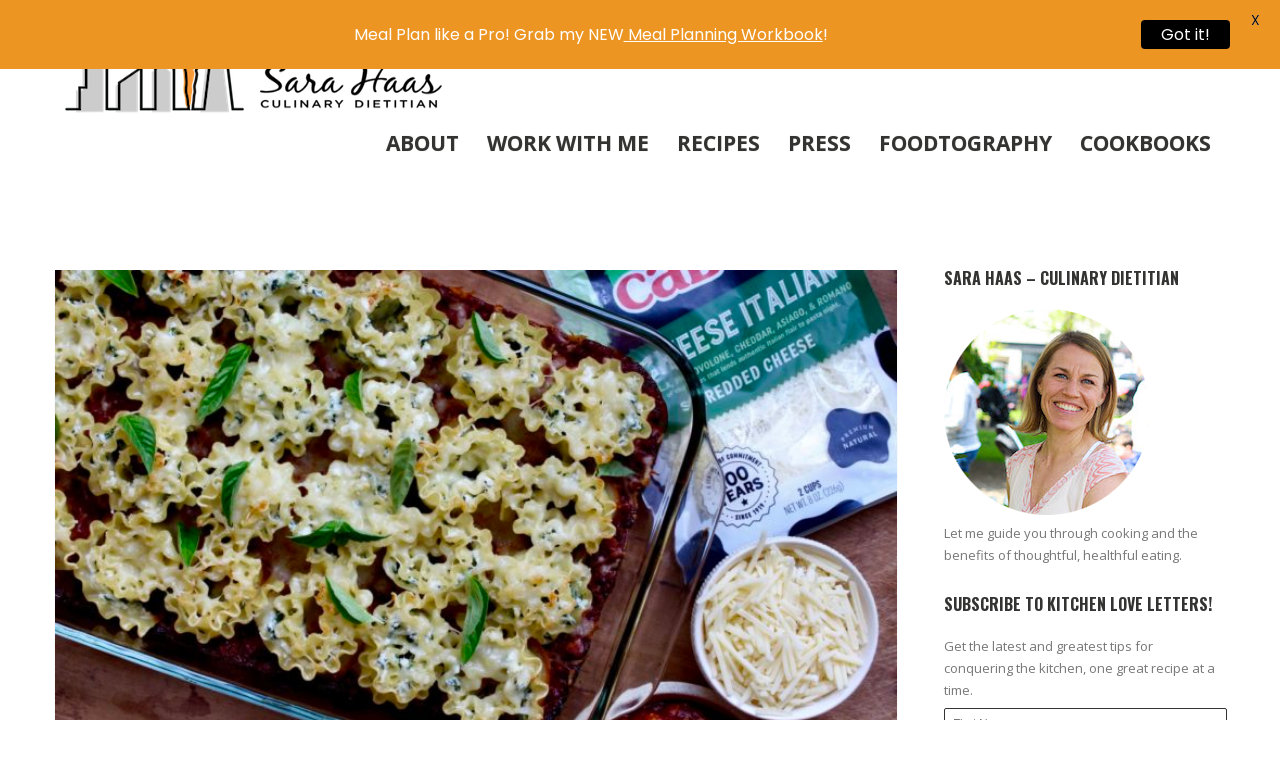

--- FILE ---
content_type: text/html; charset=UTF-8
request_url: https://www.sarahaasrdn.com/tag/family-meal/
body_size: 24599
content:
<!DOCTYPE html>
<html lang="en-US">
<head>
<meta http-equiv="Content-Type" content="text/html; charset=UTF-8" />

<title>family meal Archives - Sara Haas, RDN, LDN</title>



<!-- Mobile Devices Viewport Resset-->
<meta name="viewport" content="width=device-width, initial-scale=1.0, maximum-scale=1">
<meta name="apple-mobile-web-app-capable" content="yes">
<!-- <meta name="viewport" content="initial-scale=1.0, user-scalable=1" /> -->





<link rel="alternate" type="application/rss+xml" title="Sara Haas, RDN, LDN RSS" href="https://www.sarahaasrdn.com/feed/" />
<link rel="pingback" href="https://www.sarahaasrdn.com/xmlrpc.php" />

<!--[if lt IE 9]>
<script src="https://www.sarahaasrdn.com/wp-content/themes/porcelain/js/html5shiv.js"></script>
<![endif]-->

<meta name='robots' content='index, follow, max-image-preview:large, max-snippet:-1, max-video-preview:-1' />
	<style>img:is([sizes="auto" i], [sizes^="auto," i]) { contain-intrinsic-size: 3000px 1500px }</style>
	
	<!-- This site is optimized with the Yoast SEO plugin v24.9 - https://yoast.com/wordpress/plugins/seo/ -->
	<link rel="canonical" href="https://www.sarahaasrdn.com/tag/family-meal/" />
	<meta property="og:locale" content="en_US" />
	<meta property="og:type" content="article" />
	<meta property="og:title" content="family meal Archives - Sara Haas, RDN, LDN" />
	<meta property="og:url" content="https://www.sarahaasrdn.com/tag/family-meal/" />
	<meta property="og:site_name" content="Sara Haas, RDN, LDN" />
	<meta name="twitter:card" content="summary_large_image" />
	<script type="application/ld+json" class="yoast-schema-graph">{"@context":"https://schema.org","@graph":[{"@type":"CollectionPage","@id":"https://www.sarahaasrdn.com/tag/family-meal/","url":"https://www.sarahaasrdn.com/tag/family-meal/","name":"family meal Archives - Sara Haas, RDN, LDN","isPartOf":{"@id":"https://www.sarahaasrdn.com/#website"},"primaryImageOfPage":{"@id":"https://www.sarahaasrdn.com/tag/family-meal/#primaryimage"},"image":{"@id":"https://www.sarahaasrdn.com/tag/family-meal/#primaryimage"},"thumbnailUrl":"https://www.sarahaasrdn.com/wp-content/uploads/2020/09/IMG_3331-scaled.jpeg","breadcrumb":{"@id":"https://www.sarahaasrdn.com/tag/family-meal/#breadcrumb"},"inLanguage":"en-US"},{"@type":"ImageObject","inLanguage":"en-US","@id":"https://www.sarahaasrdn.com/tag/family-meal/#primaryimage","url":"https://www.sarahaasrdn.com/wp-content/uploads/2020/09/IMG_3331-scaled.jpeg","contentUrl":"https://www.sarahaasrdn.com/wp-content/uploads/2020/09/IMG_3331-scaled.jpeg","width":2560,"height":1707,"caption":"Cheesy Sausage Lasagna Pinwheels | sarahaasrdn.com"},{"@type":"BreadcrumbList","@id":"https://www.sarahaasrdn.com/tag/family-meal/#breadcrumb","itemListElement":[{"@type":"ListItem","position":1,"name":"Home","item":"https://www.sarahaasrdn.com/"},{"@type":"ListItem","position":2,"name":"family meal"}]},{"@type":"WebSite","@id":"https://www.sarahaasrdn.com/#website","url":"https://www.sarahaasrdn.com/","name":"Sara Haas, RDN, LDN","description":"Nutrition and Food","potentialAction":[{"@type":"SearchAction","target":{"@type":"EntryPoint","urlTemplate":"https://www.sarahaasrdn.com/?s={search_term_string}"},"query-input":{"@type":"PropertyValueSpecification","valueRequired":true,"valueName":"search_term_string"}}],"inLanguage":"en-US"}]}</script>
	<!-- / Yoast SEO plugin. -->


<link rel='dns-prefetch' href='//ws.sharethis.com' />
<link rel='dns-prefetch' href='//fonts.googleapis.com' />
<link rel="alternate" type="application/rss+xml" title="Sara Haas, RDN, LDN &raquo; Feed" href="https://www.sarahaasrdn.com/feed/" />
<link rel="alternate" type="application/rss+xml" title="Sara Haas, RDN, LDN &raquo; Comments Feed" href="https://www.sarahaasrdn.com/comments/feed/" />
<link rel="alternate" type="application/rss+xml" title="Sara Haas, RDN, LDN &raquo; family meal Tag Feed" href="https://www.sarahaasrdn.com/tag/family-meal/feed/" />
<script type="text/javascript">
/* <![CDATA[ */
window._wpemojiSettings = {"baseUrl":"https:\/\/s.w.org\/images\/core\/emoji\/16.0.1\/72x72\/","ext":".png","svgUrl":"https:\/\/s.w.org\/images\/core\/emoji\/16.0.1\/svg\/","svgExt":".svg","source":{"concatemoji":"https:\/\/www.sarahaasrdn.com\/wp-includes\/js\/wp-emoji-release.min.js?ver=6.8.3"}};
/*! This file is auto-generated */
!function(s,n){var o,i,e;function c(e){try{var t={supportTests:e,timestamp:(new Date).valueOf()};sessionStorage.setItem(o,JSON.stringify(t))}catch(e){}}function p(e,t,n){e.clearRect(0,0,e.canvas.width,e.canvas.height),e.fillText(t,0,0);var t=new Uint32Array(e.getImageData(0,0,e.canvas.width,e.canvas.height).data),a=(e.clearRect(0,0,e.canvas.width,e.canvas.height),e.fillText(n,0,0),new Uint32Array(e.getImageData(0,0,e.canvas.width,e.canvas.height).data));return t.every(function(e,t){return e===a[t]})}function u(e,t){e.clearRect(0,0,e.canvas.width,e.canvas.height),e.fillText(t,0,0);for(var n=e.getImageData(16,16,1,1),a=0;a<n.data.length;a++)if(0!==n.data[a])return!1;return!0}function f(e,t,n,a){switch(t){case"flag":return n(e,"\ud83c\udff3\ufe0f\u200d\u26a7\ufe0f","\ud83c\udff3\ufe0f\u200b\u26a7\ufe0f")?!1:!n(e,"\ud83c\udde8\ud83c\uddf6","\ud83c\udde8\u200b\ud83c\uddf6")&&!n(e,"\ud83c\udff4\udb40\udc67\udb40\udc62\udb40\udc65\udb40\udc6e\udb40\udc67\udb40\udc7f","\ud83c\udff4\u200b\udb40\udc67\u200b\udb40\udc62\u200b\udb40\udc65\u200b\udb40\udc6e\u200b\udb40\udc67\u200b\udb40\udc7f");case"emoji":return!a(e,"\ud83e\udedf")}return!1}function g(e,t,n,a){var r="undefined"!=typeof WorkerGlobalScope&&self instanceof WorkerGlobalScope?new OffscreenCanvas(300,150):s.createElement("canvas"),o=r.getContext("2d",{willReadFrequently:!0}),i=(o.textBaseline="top",o.font="600 32px Arial",{});return e.forEach(function(e){i[e]=t(o,e,n,a)}),i}function t(e){var t=s.createElement("script");t.src=e,t.defer=!0,s.head.appendChild(t)}"undefined"!=typeof Promise&&(o="wpEmojiSettingsSupports",i=["flag","emoji"],n.supports={everything:!0,everythingExceptFlag:!0},e=new Promise(function(e){s.addEventListener("DOMContentLoaded",e,{once:!0})}),new Promise(function(t){var n=function(){try{var e=JSON.parse(sessionStorage.getItem(o));if("object"==typeof e&&"number"==typeof e.timestamp&&(new Date).valueOf()<e.timestamp+604800&&"object"==typeof e.supportTests)return e.supportTests}catch(e){}return null}();if(!n){if("undefined"!=typeof Worker&&"undefined"!=typeof OffscreenCanvas&&"undefined"!=typeof URL&&URL.createObjectURL&&"undefined"!=typeof Blob)try{var e="postMessage("+g.toString()+"("+[JSON.stringify(i),f.toString(),p.toString(),u.toString()].join(",")+"));",a=new Blob([e],{type:"text/javascript"}),r=new Worker(URL.createObjectURL(a),{name:"wpTestEmojiSupports"});return void(r.onmessage=function(e){c(n=e.data),r.terminate(),t(n)})}catch(e){}c(n=g(i,f,p,u))}t(n)}).then(function(e){for(var t in e)n.supports[t]=e[t],n.supports.everything=n.supports.everything&&n.supports[t],"flag"!==t&&(n.supports.everythingExceptFlag=n.supports.everythingExceptFlag&&n.supports[t]);n.supports.everythingExceptFlag=n.supports.everythingExceptFlag&&!n.supports.flag,n.DOMReady=!1,n.readyCallback=function(){n.DOMReady=!0}}).then(function(){return e}).then(function(){var e;n.supports.everything||(n.readyCallback(),(e=n.source||{}).concatemoji?t(e.concatemoji):e.wpemoji&&e.twemoji&&(t(e.twemoji),t(e.wpemoji)))}))}((window,document),window._wpemojiSettings);
/* ]]> */
</script>
<link crossorigin="anonymous" rel='stylesheet' id='twb-open-sans-css' href='https://fonts.googleapis.com/css?family=Open+Sans%3A300%2C400%2C500%2C600%2C700%2C800&#038;display=swap&#038;ver=6.8.3' type='text/css' media='all' />
<link rel='stylesheet' id='twb-global-css' href='https://www.sarahaasrdn.com/wp-content/plugins/wd-instagram-feed/booster/assets/css/global.css?ver=1.0.0' type='text/css' media='all' />
<link rel='stylesheet' id='sbi_styles-css' href='https://www.sarahaasrdn.com/wp-content/plugins/instagram-feed/css/sbi-styles.min.css?ver=6.8.0' type='text/css' media='all' />
<style id='wp-emoji-styles-inline-css' type='text/css'>

	img.wp-smiley, img.emoji {
		display: inline !important;
		border: none !important;
		box-shadow: none !important;
		height: 1em !important;
		width: 1em !important;
		margin: 0 0.07em !important;
		vertical-align: -0.1em !important;
		background: none !important;
		padding: 0 !important;
	}
</style>
<link rel='stylesheet' id='wp-block-library-css' href='https://www.sarahaasrdn.com/wp-includes/css/dist/block-library/style.min.css?ver=6.8.3' type='text/css' media='all' />
<style id='classic-theme-styles-inline-css' type='text/css'>
/*! This file is auto-generated */
.wp-block-button__link{color:#fff;background-color:#32373c;border-radius:9999px;box-shadow:none;text-decoration:none;padding:calc(.667em + 2px) calc(1.333em + 2px);font-size:1.125em}.wp-block-file__button{background:#32373c;color:#fff;text-decoration:none}
</style>
<style id='global-styles-inline-css' type='text/css'>
:root{--wp--preset--aspect-ratio--square: 1;--wp--preset--aspect-ratio--4-3: 4/3;--wp--preset--aspect-ratio--3-4: 3/4;--wp--preset--aspect-ratio--3-2: 3/2;--wp--preset--aspect-ratio--2-3: 2/3;--wp--preset--aspect-ratio--16-9: 16/9;--wp--preset--aspect-ratio--9-16: 9/16;--wp--preset--color--black: #000000;--wp--preset--color--cyan-bluish-gray: #abb8c3;--wp--preset--color--white: #ffffff;--wp--preset--color--pale-pink: #f78da7;--wp--preset--color--vivid-red: #cf2e2e;--wp--preset--color--luminous-vivid-orange: #ff6900;--wp--preset--color--luminous-vivid-amber: #fcb900;--wp--preset--color--light-green-cyan: #7bdcb5;--wp--preset--color--vivid-green-cyan: #00d084;--wp--preset--color--pale-cyan-blue: #8ed1fc;--wp--preset--color--vivid-cyan-blue: #0693e3;--wp--preset--color--vivid-purple: #9b51e0;--wp--preset--gradient--vivid-cyan-blue-to-vivid-purple: linear-gradient(135deg,rgba(6,147,227,1) 0%,rgb(155,81,224) 100%);--wp--preset--gradient--light-green-cyan-to-vivid-green-cyan: linear-gradient(135deg,rgb(122,220,180) 0%,rgb(0,208,130) 100%);--wp--preset--gradient--luminous-vivid-amber-to-luminous-vivid-orange: linear-gradient(135deg,rgba(252,185,0,1) 0%,rgba(255,105,0,1) 100%);--wp--preset--gradient--luminous-vivid-orange-to-vivid-red: linear-gradient(135deg,rgba(255,105,0,1) 0%,rgb(207,46,46) 100%);--wp--preset--gradient--very-light-gray-to-cyan-bluish-gray: linear-gradient(135deg,rgb(238,238,238) 0%,rgb(169,184,195) 100%);--wp--preset--gradient--cool-to-warm-spectrum: linear-gradient(135deg,rgb(74,234,220) 0%,rgb(151,120,209) 20%,rgb(207,42,186) 40%,rgb(238,44,130) 60%,rgb(251,105,98) 80%,rgb(254,248,76) 100%);--wp--preset--gradient--blush-light-purple: linear-gradient(135deg,rgb(255,206,236) 0%,rgb(152,150,240) 100%);--wp--preset--gradient--blush-bordeaux: linear-gradient(135deg,rgb(254,205,165) 0%,rgb(254,45,45) 50%,rgb(107,0,62) 100%);--wp--preset--gradient--luminous-dusk: linear-gradient(135deg,rgb(255,203,112) 0%,rgb(199,81,192) 50%,rgb(65,88,208) 100%);--wp--preset--gradient--pale-ocean: linear-gradient(135deg,rgb(255,245,203) 0%,rgb(182,227,212) 50%,rgb(51,167,181) 100%);--wp--preset--gradient--electric-grass: linear-gradient(135deg,rgb(202,248,128) 0%,rgb(113,206,126) 100%);--wp--preset--gradient--midnight: linear-gradient(135deg,rgb(2,3,129) 0%,rgb(40,116,252) 100%);--wp--preset--font-size--small: 13px;--wp--preset--font-size--medium: 20px;--wp--preset--font-size--large: 36px;--wp--preset--font-size--x-large: 42px;--wp--preset--spacing--20: 0.44rem;--wp--preset--spacing--30: 0.67rem;--wp--preset--spacing--40: 1rem;--wp--preset--spacing--50: 1.5rem;--wp--preset--spacing--60: 2.25rem;--wp--preset--spacing--70: 3.38rem;--wp--preset--spacing--80: 5.06rem;--wp--preset--shadow--natural: 6px 6px 9px rgba(0, 0, 0, 0.2);--wp--preset--shadow--deep: 12px 12px 50px rgba(0, 0, 0, 0.4);--wp--preset--shadow--sharp: 6px 6px 0px rgba(0, 0, 0, 0.2);--wp--preset--shadow--outlined: 6px 6px 0px -3px rgba(255, 255, 255, 1), 6px 6px rgba(0, 0, 0, 1);--wp--preset--shadow--crisp: 6px 6px 0px rgba(0, 0, 0, 1);}:where(.is-layout-flex){gap: 0.5em;}:where(.is-layout-grid){gap: 0.5em;}body .is-layout-flex{display: flex;}.is-layout-flex{flex-wrap: wrap;align-items: center;}.is-layout-flex > :is(*, div){margin: 0;}body .is-layout-grid{display: grid;}.is-layout-grid > :is(*, div){margin: 0;}:where(.wp-block-columns.is-layout-flex){gap: 2em;}:where(.wp-block-columns.is-layout-grid){gap: 2em;}:where(.wp-block-post-template.is-layout-flex){gap: 1.25em;}:where(.wp-block-post-template.is-layout-grid){gap: 1.25em;}.has-black-color{color: var(--wp--preset--color--black) !important;}.has-cyan-bluish-gray-color{color: var(--wp--preset--color--cyan-bluish-gray) !important;}.has-white-color{color: var(--wp--preset--color--white) !important;}.has-pale-pink-color{color: var(--wp--preset--color--pale-pink) !important;}.has-vivid-red-color{color: var(--wp--preset--color--vivid-red) !important;}.has-luminous-vivid-orange-color{color: var(--wp--preset--color--luminous-vivid-orange) !important;}.has-luminous-vivid-amber-color{color: var(--wp--preset--color--luminous-vivid-amber) !important;}.has-light-green-cyan-color{color: var(--wp--preset--color--light-green-cyan) !important;}.has-vivid-green-cyan-color{color: var(--wp--preset--color--vivid-green-cyan) !important;}.has-pale-cyan-blue-color{color: var(--wp--preset--color--pale-cyan-blue) !important;}.has-vivid-cyan-blue-color{color: var(--wp--preset--color--vivid-cyan-blue) !important;}.has-vivid-purple-color{color: var(--wp--preset--color--vivid-purple) !important;}.has-black-background-color{background-color: var(--wp--preset--color--black) !important;}.has-cyan-bluish-gray-background-color{background-color: var(--wp--preset--color--cyan-bluish-gray) !important;}.has-white-background-color{background-color: var(--wp--preset--color--white) !important;}.has-pale-pink-background-color{background-color: var(--wp--preset--color--pale-pink) !important;}.has-vivid-red-background-color{background-color: var(--wp--preset--color--vivid-red) !important;}.has-luminous-vivid-orange-background-color{background-color: var(--wp--preset--color--luminous-vivid-orange) !important;}.has-luminous-vivid-amber-background-color{background-color: var(--wp--preset--color--luminous-vivid-amber) !important;}.has-light-green-cyan-background-color{background-color: var(--wp--preset--color--light-green-cyan) !important;}.has-vivid-green-cyan-background-color{background-color: var(--wp--preset--color--vivid-green-cyan) !important;}.has-pale-cyan-blue-background-color{background-color: var(--wp--preset--color--pale-cyan-blue) !important;}.has-vivid-cyan-blue-background-color{background-color: var(--wp--preset--color--vivid-cyan-blue) !important;}.has-vivid-purple-background-color{background-color: var(--wp--preset--color--vivid-purple) !important;}.has-black-border-color{border-color: var(--wp--preset--color--black) !important;}.has-cyan-bluish-gray-border-color{border-color: var(--wp--preset--color--cyan-bluish-gray) !important;}.has-white-border-color{border-color: var(--wp--preset--color--white) !important;}.has-pale-pink-border-color{border-color: var(--wp--preset--color--pale-pink) !important;}.has-vivid-red-border-color{border-color: var(--wp--preset--color--vivid-red) !important;}.has-luminous-vivid-orange-border-color{border-color: var(--wp--preset--color--luminous-vivid-orange) !important;}.has-luminous-vivid-amber-border-color{border-color: var(--wp--preset--color--luminous-vivid-amber) !important;}.has-light-green-cyan-border-color{border-color: var(--wp--preset--color--light-green-cyan) !important;}.has-vivid-green-cyan-border-color{border-color: var(--wp--preset--color--vivid-green-cyan) !important;}.has-pale-cyan-blue-border-color{border-color: var(--wp--preset--color--pale-cyan-blue) !important;}.has-vivid-cyan-blue-border-color{border-color: var(--wp--preset--color--vivid-cyan-blue) !important;}.has-vivid-purple-border-color{border-color: var(--wp--preset--color--vivid-purple) !important;}.has-vivid-cyan-blue-to-vivid-purple-gradient-background{background: var(--wp--preset--gradient--vivid-cyan-blue-to-vivid-purple) !important;}.has-light-green-cyan-to-vivid-green-cyan-gradient-background{background: var(--wp--preset--gradient--light-green-cyan-to-vivid-green-cyan) !important;}.has-luminous-vivid-amber-to-luminous-vivid-orange-gradient-background{background: var(--wp--preset--gradient--luminous-vivid-amber-to-luminous-vivid-orange) !important;}.has-luminous-vivid-orange-to-vivid-red-gradient-background{background: var(--wp--preset--gradient--luminous-vivid-orange-to-vivid-red) !important;}.has-very-light-gray-to-cyan-bluish-gray-gradient-background{background: var(--wp--preset--gradient--very-light-gray-to-cyan-bluish-gray) !important;}.has-cool-to-warm-spectrum-gradient-background{background: var(--wp--preset--gradient--cool-to-warm-spectrum) !important;}.has-blush-light-purple-gradient-background{background: var(--wp--preset--gradient--blush-light-purple) !important;}.has-blush-bordeaux-gradient-background{background: var(--wp--preset--gradient--blush-bordeaux) !important;}.has-luminous-dusk-gradient-background{background: var(--wp--preset--gradient--luminous-dusk) !important;}.has-pale-ocean-gradient-background{background: var(--wp--preset--gradient--pale-ocean) !important;}.has-electric-grass-gradient-background{background: var(--wp--preset--gradient--electric-grass) !important;}.has-midnight-gradient-background{background: var(--wp--preset--gradient--midnight) !important;}.has-small-font-size{font-size: var(--wp--preset--font-size--small) !important;}.has-medium-font-size{font-size: var(--wp--preset--font-size--medium) !important;}.has-large-font-size{font-size: var(--wp--preset--font-size--large) !important;}.has-x-large-font-size{font-size: var(--wp--preset--font-size--x-large) !important;}
:where(.wp-block-post-template.is-layout-flex){gap: 1.25em;}:where(.wp-block-post-template.is-layout-grid){gap: 1.25em;}
:where(.wp-block-columns.is-layout-flex){gap: 2em;}:where(.wp-block-columns.is-layout-grid){gap: 2em;}
:root :where(.wp-block-pullquote){font-size: 1.5em;line-height: 1.6;}
</style>
<link rel='stylesheet' id='gdpr-css' href='https://www.sarahaasrdn.com/wp-content/plugins/gdpr/dist/css/public.css?ver=2.1.2' type='text/css' media='all' />
<link crossorigin="anonymous" rel='stylesheet' id='google-fonts-css' href='https://fonts.googleapis.com/css?family=Lato%3A400%2C500%2C600%2C700%7CPoppins%3A400%2C500%2C600%2C700&#038;ver=2.7.8' type='text/css' media='all' />
<link rel='stylesheet' id='simmer-icons-css' href='https://www.sarahaasrdn.com/wp-content/plugins/simmer/core/assets/icons/css/simmer-icons.css?ver=1.3.9' type='text/css' media='all' />
<link rel='stylesheet' id='simmer-plugin-styles-css' href='https://www.sarahaasrdn.com/wp-content/plugins/simmer/core/frontend/assets/styles.css?ver=1.3.9' type='text/css' media='all' />
<link crossorigin="anonymous" rel='stylesheet' id='pexeto-font-0-css' href='https://fonts.googleapis.com/css?family=Open+Sans%3A400%2C700&#038;ver=6.8.3' type='text/css' media='all' />
<link crossorigin="anonymous" rel='stylesheet' id='pexeto-font-1-css' href='https://fonts.googleapis.com/css?family=Oswald%3A400%2C300%2C700&#038;ver=6.8.3' type='text/css' media='all' />
<link rel='stylesheet' id='pexeto-pretty-photo-css' href='https://www.sarahaasrdn.com/wp-content/themes/porcelain/css/prettyPhoto.css?ver=1.3.6' type='text/css' media='all' />
<link rel='stylesheet' id='pexeto-stylesheet-css' href='https://www.sarahaasrdn.com/wp-content/themes/porcelain/style.css?ver=1.3.6' type='text/css' media='all' />
<!--[if lte IE 8]>
<link rel='stylesheet' id='pexeto-ie8-css' href='https://www.sarahaasrdn.com/wp-content/themes/porcelain/css/style_ie8.css?ver=1.3.6' type='text/css' media='all' />
<![endif]-->
<link rel='stylesheet' id='wp-pagenavi-css' href='https://www.sarahaasrdn.com/wp-content/plugins/wp-pagenavi/pagenavi-css.css?ver=2.70' type='text/css' media='all' />
<script type="text/javascript" src="https://www.sarahaasrdn.com/wp-includes/js/jquery/jquery.min.js?ver=3.7.1" id="jquery-core-js"></script>
<script type="text/javascript" src="https://www.sarahaasrdn.com/wp-includes/js/jquery/jquery-migrate.min.js?ver=3.4.1" id="jquery-migrate-js"></script>
<script type="text/javascript" src="https://www.sarahaasrdn.com/wp-content/plugins/wd-instagram-feed/booster/assets/js/circle-progress.js?ver=1.2.2" id="twb-circle-js"></script>
<script type="text/javascript" id="twb-global-js-extra">
/* <![CDATA[ */
var twb = {"nonce":"55d7d2f3ed","ajax_url":"https:\/\/www.sarahaasrdn.com\/wp-admin\/admin-ajax.php","plugin_url":"https:\/\/www.sarahaasrdn.com\/wp-content\/plugins\/wd-instagram-feed\/booster","href":"https:\/\/www.sarahaasrdn.com\/wp-admin\/admin.php?page=twb_instagram-feed"};
var twb = {"nonce":"55d7d2f3ed","ajax_url":"https:\/\/www.sarahaasrdn.com\/wp-admin\/admin-ajax.php","plugin_url":"https:\/\/www.sarahaasrdn.com\/wp-content\/plugins\/wd-instagram-feed\/booster","href":"https:\/\/www.sarahaasrdn.com\/wp-admin\/admin.php?page=twb_instagram-feed"};
/* ]]> */
</script>
<script type="text/javascript" src="https://www.sarahaasrdn.com/wp-content/plugins/wd-instagram-feed/booster/assets/js/global.js?ver=1.0.0" id="twb-global-js"></script>
<script type="text/javascript" id="gdpr-js-extra">
/* <![CDATA[ */
var GDPR = {"ajaxurl":"https:\/\/www.sarahaasrdn.com\/wp-admin\/admin-ajax.php","logouturl":"","i18n":{"aborting":"Aborting","logging_out":"You are being logged out.","continue":"Continue","cancel":"Cancel","ok":"OK","close_account":"Close your account?","close_account_warning":"Your account will be closed and all data will be permanently deleted and cannot be recovered. Are you sure?","are_you_sure":"Are you sure?","policy_disagree":"By disagreeing you will no longer have access to our site and will be logged out."},"is_user_logged_in":"","refresh":"1"};
/* ]]> */
</script>
<script type="text/javascript" src="https://www.sarahaasrdn.com/wp-content/plugins/gdpr/dist/js/public.js?ver=2.1.2" id="gdpr-js"></script>
<script id='st_insights_js' type="text/javascript" src="https://ws.sharethis.com/button/st_insights.js?publisher=4d48b7c5-0ae3-43d4-bfbe-3ff8c17a8ae6&amp;product=simpleshare&amp;ver=8.5.2" id="ssba-sharethis-js"></script>
<link rel="https://api.w.org/" href="https://www.sarahaasrdn.com/wp-json/" /><link rel="alternate" title="JSON" type="application/json" href="https://www.sarahaasrdn.com/wp-json/wp/v2/tags/613" /><link rel="EditURI" type="application/rsd+xml" title="RSD" href="https://www.sarahaasrdn.com/xmlrpc.php?rsd" />
<meta name="generator" content="WordPress 6.8.3" />

		<!-- GA Google Analytics @ https://m0n.co/ga -->
		<script>
			(function(i,s,o,g,r,a,m){i['GoogleAnalyticsObject']=r;i[r]=i[r]||function(){
			(i[r].q=i[r].q||[]).push(arguments)},i[r].l=1*new Date();a=s.createElement(o),
			m=s.getElementsByTagName(o)[0];a.async=1;a.src=g;m.parentNode.insertBefore(a,m)
			})(window,document,'script','https://www.google-analytics.com/analytics.js','ga');
			ga('create', 'UA-54009623-1', 'auto');
			ga('send', 'pageview');
		</script>

	<style id="mystickymenu" type="text/css">#mysticky-nav { width:100%; position: static; height: auto !important; }#mysticky-nav.wrapfixed { position:fixed; left: 0px; margin-top:0px;  z-index: 99990; -webkit-transition: 0.3s; -moz-transition: 0.3s; -o-transition: 0.3s; transition: 0.3s; -ms-filter:"progid:DXImageTransform.Microsoft.Alpha(Opacity=90)"; filter: alpha(opacity=90); opacity:0.9; background-color: #f7f5e7;}#mysticky-nav.wrapfixed .myfixed{ background-color: #f7f5e7; position: relative;top: auto;left: auto;right: auto;}#mysticky-nav .myfixed { margin:0 auto; float:none; border:0px; background:none; max-width:100%; }</style>			<style type="text/css">
																															</style>
					<script type="text/javascript" async defer data-pin-color="red"  data-pin-hover="true"
			src="https://www.sarahaasrdn.com/wp-content/plugins/pinterest-pin-it-button-on-image-hover-and-post/js/pinit.js"></script>
		
		<style>
			.simmer-embedded-recipe {
				color: rgb( 0, 0, 0 );
				background: rgba( 0, 0, 0, .01 );
				border-color: rgba( 0, 0, 0, 0.1 );
			}
			.simmer-recipe-details {
				border-color: rgba( 0, 0, 0, 0.2 );
			}
			.simmer-recipe-details li {
				border-color: rgba( 0, 0, 0, 0.1 );
			}
			.simmer-message {
				color: rgb( 0, 0, 0 );
				background: rgba( 0, 0, 0, .1 );
			}
			.simmer-recipe-footer {
				border-color: rgba( 0, 0, 0, 0.2 );
			}
		</style>

		<!-- styles for Simple Google Map -->
<style type='text/css'>
#SGM {width:100%; height:300px;}
#SGM .infoWindow {line-height:13px; font-size:10px;}
#SGM input {margin:4px 4px 0 0; font-size:10px;}
#SGM input.text {border:solid 1px #ccc; background-color:#fff; padding:2px;}
</style>
<!-- end styles for Simple Google Map -->
<style type="text/css">
.tasty-recipes-rating-solid.tasty-recipes-clip-10{-webkit-clip-path:polygon(0 0,10% 0,10% 100%,0 100%);clip-path:polygon(0 0,10% 0,10% 100%,0 100%)}.tasty-recipes-rating-solid.tasty-recipes-clip-20{-webkit-clip-path:polygon(0 0,20% 0,20% 100%,0 100%);clip-path:polygon(0 0,20% 0,20% 100%,0 100%)}.tasty-recipes-rating-solid.tasty-recipes-clip-30{-webkit-clip-path:polygon(0 0,30% 0,30% 100%,0 100%);clip-path:polygon(0 0,30% 0,30% 100%,0 100%)}.tasty-recipes-rating-solid.tasty-recipes-clip-40{-webkit-clip-path:polygon(0 0,40% 0,40% 100%,0 100%);clip-path:polygon(0 0,40% 0,40% 100%,0 100%)}.tasty-recipes-rating-solid.tasty-recipes-clip-50{-webkit-clip-path:polygon(0 0,50% 0,50% 100%,0 100%);clip-path:polygon(0 0,50% 0,50% 100%,0 100%)}.tasty-recipes-rating-solid.tasty-recipes-clip-60{-webkit-clip-path:polygon(0 0,60% 0,60% 100%,0 100%);clip-path:polygon(0 0,60% 0,60% 100%,0 100%)}.tasty-recipes-rating-solid.tasty-recipes-clip-70{-webkit-clip-path:polygon(0 0,70% 0,70% 100%,0 100%);clip-path:polygon(0 0,70% 0,70% 100%,0 100%)}.tasty-recipes-rating-solid.tasty-recipes-clip-80{-webkit-clip-path:polygon(0 0,80% 0,80% 100%,0 100%);clip-path:polygon(0 0,80% 0,80% 100%,0 100%)}.tasty-recipes-rating-solid.tasty-recipes-clip-90{-webkit-clip-path:polygon(0 0,90% 0,90% 100%,0 100%);clip-path:polygon(0 0,90% 0,90% 100%,0 100%)}.tasty-recipes-rating-outline{display:inline-block;height:1em;width:1em}.tasty-recipes-rating-outline.tasty-recipes-clip-0 svg{fill:url(#tasty-recipes-clip-0)}.tasty-recipes-rating-outline.tasty-recipes-clip-10 svg{fill:url(#tasty-recipes-clip-10)}.tasty-recipes-rating-outline.tasty-recipes-clip-20 svg{fill:url(#tasty-recipes-clip-20)}.tasty-recipes-rating-outline.tasty-recipes-clip-30 svg{fill:url(#tasty-recipes-clip-30)}.tasty-recipes-rating-outline.tasty-recipes-clip-40 svg{fill:url(#tasty-recipes-clip-40)}.tasty-recipes-rating-outline.tasty-recipes-clip-50 svg{fill:url(#tasty-recipes-clip-50)}.tasty-recipes-rating-outline.tasty-recipes-clip-60 svg{fill:url(#tasty-recipes-clip-60)}.tasty-recipes-rating-outline.tasty-recipes-clip-70 svg{fill:url(#tasty-recipes-clip-70)}.tasty-recipes-rating-outline.tasty-recipes-clip-80 svg{fill:url(#tasty-recipes-clip-80)}.tasty-recipes-rating-outline.tasty-recipes-clip-90 svg{fill:url(#tasty-recipes-clip-90)}.tasty-recipes-rating-outline.tasty-recipes-clip-100 svg{fill:url(#tasty-recipes-clip-100)}.comment-content .tasty-recipes-rating-outline.tasty-recipes-clip-100 svg{fill:currentColor}.tasty-recipes-comment-form{border:none;margin:0;padding:0}.tasty-recipes-comment-form .tasty-recipes-ratings-buttons{direction:rtl;display:block;text-align:left;unicode-bidi:bidi-override}.tasty-recipes-comment-form .tasty-recipes-ratings-buttons>span{display:inline-block;position:relative;width:1.1em}.tasty-recipes-comment-form .tasty-recipes-ratings-buttons>span i{font-style:normal}.tasty-recipes-comment-form .tasty-recipes-ratings-buttons>span .unchecked{display:inline-block}.tasty-recipes-comment-form .tasty-recipes-ratings-buttons>span .checked{display:none}.tasty-recipes-comment-form .tasty-recipes-ratings-buttons>input:checked~span .unchecked{display:none}.tasty-recipes-comment-form .tasty-recipes-ratings-buttons>input:checked~span .checked{display:inline-block}@media only screen and (min-width:1024px){.tasty-recipes-comment-form .tasty-recipes-ratings-buttons:not(:hover)>input:checked~span .unchecked,.tasty-recipes-comment-form .tasty-recipes-ratings-buttons>:hover .unchecked,.tasty-recipes-comment-form .tasty-recipes-ratings-buttons>:hover~span .unchecked{display:none}.tasty-recipes-comment-form .tasty-recipes-ratings-buttons:not(:hover)>input:checked~span .checked,.tasty-recipes-comment-form .tasty-recipes-ratings-buttons>:hover .checked,.tasty-recipes-comment-form .tasty-recipes-ratings-buttons>:hover~span .checked{display:inline-block}}.tasty-recipes-comment-form .tasty-recipes-ratings-buttons>input{cursor:pointer;height:1.3em;margin-left:-1.4em;margin-right:0;opacity:0;position:relative;width:1.2em;z-index:2}

</style>
<!-- CUSTOM THEME STYLES -->
<style type="text/css">
#logo-container img{width:400px; }#logo-container img{height:90px;}button, .button, input[type="submit"], input[type="button"], #submit, .header-wrapper,
		.scroll-to-top:hover, .pc-next, .pc-prev, #content-container .wp-pagenavi span.current,
		#content-container .wp-pagenavi a:hover, .pg-pagination a.current, .pg-pagination a:hover,
		.ps-left-arrow:hover, .ps-right-arrow:hover, .pt-highlight .pt-title
		{background-color:#ffffff;}.woocommerce .button, .woocommerce button{background-color:#ffffff !important;}a, a:hover, .tabs .current a, .read-more, .footer-widgets a:hover, .comment-info .reply, 
		.comment-info .reply a, .comment-info, #wp-calendar tbody td a,
		.widget_nav_menu li.current-menu-item > a, .post-title a:hover, .post-tags a,
		.archive-page a:hover, .testimonials-details a,
		.carousel-title .link-title, .post-info a, .pg-cat-filter a.current,
		.lp-title a:hover, .pg-icon {color:#ffffff;}.accordion-title.current, .read-more:hover, .more-arrow, .sticky,
		.format-quote, .format-aside, .read-more, .bypostauthor {border-color:#ffffff;}.pg-element-loading .icon-circle::after{border-top-color:#ffffff;}#menu>ul>li>a, #menu>ul>.current-menu-item>a, #menu>ul>li:hover>a,
	.page-title h1, #menu>ul>.current-menu-parent>a, #menu>ul>li.current-menu-ancestor>a
		{color:#333332;}.post, .tabs .current a, .page-template-template-full-custom-php .page-wrapper,
	.content-box, .avatar, .comment-box, .search-results .post-content,
	.pg-info, .ps-wrapper, .content input[type="text"], 
	.content input[type="password"], .content textarea, .contact-captcha-container
	{background-color:#FFFFFF;}.page-wrapper, #sidebar input[type="text"], 
	#sidebar input[type="password"], #sidebar textarea, .comment-respond input[type="text"],
	 .comment-respond textarea{background-color:#FFFFFF;}a, a:hover, .post-info, .post-info a, .lp-post-info a, .read-more, .read-more:hover,
	.testimonials-details a, .carousel-title .link-title
		{color:#777777;}.read-more{border-color:#777777;}.tabs-container > ul li a, .accordion-title,
	.post-tags a, .tabs-container > ul li a, .recaptcha-input-wrap,
	.pexeto-recent-posts .format-quote, .pexeto-recent-posts .format-aside, .pt-price-box
	{background-color:#777777;}.pc-next, .pc-prev, .ts-thumbnail-wrapper
		{border-color:#777777;}blockquote, .content input[type=text], .content input[type=password], 
	.content textarea, .content input[type=search], .content table th, .content table tr,
	.content table thead, .content .table-bordered, .tabs-container > ul,
	.tabs .current a, .tabs-container .panes, .accordion-title, .avatar,
	.contact-captcha-container, .recaptcha-input-wrap, .pc-header, .rp-list ul, 
	.rp-list li, .archive-page ul, .page-heading
	{border-color:#333332;}.tabs-container > ul li a{box-shadow: none;}.sidebar blockquote, .sidebar input[type=text], .sidebar input[type=password], 
	.sidebar textarea, .sidebar input[type=search], .sidebar table th, .sidebar table tr,
	.sidebar table thead, .sidebar .table-bordered, .lp-wrapper, .widget_categories li, 
	.widget_nav_menu li, .widget_archive li, .widget_links li, .widget_recent_entries li, 
	.widget_pages li, #recentcomments li, .widget_meta li, .widget_rss li,
	.comment-form input[type=text], .comment-form textarea, .comments-titile, #reply-title,
	#portfolio-slider .pc-header, #wp-calendar caption, #portfolio-gallery .pc-header,
	.widget_nav_menu ul ul li, .widget_categories ul ul li, .widget_nav_menu ul ul, .widget_categories ul ul
	{border-color:#333332;}#footer{background-color:#FFFFFF;}.footer-bottom{background-color:#333332;}.footer-box .title, #footer .img-frame, #footer .lp-wrapper,
		#footer #recentcomments li, .footer-bottom,
	.footer-widgets .widget_categories li, .footer-widgets .widget_nav_menu li, 
	.footer-widgets .widget_archive li, .footer-widgets .widget_links li, 
	.footer-widgets .widget_recent_entries li, .footer-widgets .widget_pages li, 
	.footer-widgets #recentcomments li, .footer-widgets .widget_meta li, 
	.footer-widgets .widget_rss li, .footer-widgets .widget_nav_menu ul ul li, 
	.footer-widgets .widget_nav_menu ul ul, .footer-widgets .lp-wrapper, 
	.footer-widgets table thead, .footer-widgets table td
		 {border-color:#333332;}#footer, .footer-box, #footer .footer-widgets .lp-post-info a {color:#333332;}#footer .copyrights, #footer .footer-bottom li a, .footer-nav li:after{color:#333332;}.footer-box .title{color:#333332;}#footer .footer-widgets li a, #footer .footer-widgets a
		{color:#333332;}#footer .button{color:#fff;}#menu ul li a{font-size:21px;}#submit {
color: #000000;
}

#main-container #submit {
  color: #000000;
}



#main-container button, #main-container .button, #main-container input[type="submit"], #main-container input[type="button"], #main-container #submit {
    color: #000000;
}
</style><!-- There is no amphtml version available for this URL. -->
	<style id="mysticky-welcomebar-inline-css">
	.mysticky-welcomebar-fixed , .mysticky-welcomebar-fixed * {
		-webkit-box-sizing: border-box;
		-moz-box-sizing: border-box;
		box-sizing: border-box;
	}
	.mysticky-welcomebar-fixed {
		background-color: #ed9523;
		font-family: Poppins;
		position: fixed;
		left: 0;
		right: 0;
		z-index: 9999999;
		opacity: 0;
	}
	.mysticky-welcomebar-fixed-wrap {
		min-height: 60px;
		padding: 20px 50px;
		display: flex;
		align-items: center;
		justify-content: center;
		width: 100%;
		height: 100%;
	}
	.mysticky-welcomebar-fixed-wrap .mysticky-welcomebar-content {
		flex: 1;
		text-align:center;
	}
	.mysticky-welcomebar-animation {
		-webkit-transition: all 1s ease 0s;
		-moz-transition: all 1s ease 0s;
		transition: all 1s ease 0s;
	}
	.mysticky-welcomebar-position-top {
		top:0;
	}
	.mysticky-welcomebar-position-bottom {
		bottom:0;
	}
	.mysticky-welcomebar-position-top.mysticky-welcomebar-entry-effect-slide-in {
		top: -60px;
	}
	.mysticky-welcomebar-position-bottom.mysticky-welcomebar-entry-effect-slide-in {
		bottom: -60px;
	}
	.mysticky-welcomebar-entry-effect-fade {
		opacity: 0;
	}
	.mysticky-welcomebar-entry-effect-none {
		display: none;
	}
	.mysticky-welcomebar-fixed .mysticky-welcomebar-content p a{
		text-decoration: underline;
		text-decoration-thickness: 1px;
		text-underline-offset: 0.25ch;
	}
	.mysticky-welcomebar-fixed .mysticky-welcomebar-content p a,
	.mysticky-welcomebar-fixed .mysticky-welcomebar-content p {
		color: #ffffff;
		font-size: 16px;
		margin: 0;
		padding: 0;
		line-height: 1.2;
		font-weight: 400;
		font-family:Poppins	}
	.mysticky-welcomebar-fixed .mysticky-welcomebar-btn {
		/*padding-left: 30px;*/
		display: none;
		line-height: 1;
		margin-left: 10px;
	}
	.mysticky-welcomebar-fixed.mysticky-welcomebar-btn-desktop .mysticky-welcomebar-btn {
		display: block;
		position: relative;
	}
	.mysticky-welcomebar-fixed .mysticky-welcomebar-btn a {
		background-color: #000000;
		font-family: inherit;
		color: #ffffff;
		border-radius: 4px;
		text-decoration: none;
		display: inline-block;
		vertical-align: top;
		line-height: 1.2;
		font-size: 16px;
		font-weight: 400;
		padding: 5px 20px;
		white-space: nowrap;
	}

				.mysticky-welcomebar-fixed .mysticky-welcomebar-close {
		display: none;
		vertical-align: top;
		width: 30px;
		height: 30px;
		text-align: center;
		line-height: 30px;
		border-radius: 5px;
		color: #000;
		position: absolute;
		top: 5px;
		right: 10px;
		outline: none;		
		text-decoration: none;
		text-shadow: 0 0 0px #fff;
		-webkit-transition: all 0.5s ease 0s;
		-moz-transition: all 0.5s ease 0s;
		transition: all 0.5s ease 0s;
		-webkit-transform-origin: 50% 50%;
		-moz-transform-origin: 50% 50%;
		transform-origin: 50% 50%;
	}
	.mysticky-welcomebar-fixed .mysticky-welcomebar-close:hover {
		opacity: 1;
		-webkit-transform: rotate(180deg);
		-moz-transform: rotate(180deg);
		transform: rotate(180deg);
	}
	.mysticky-welcomebar-fixed .mysticky-welcomebar-close span.dashicons {
		font-size: 27px;
	}
	.mysticky-welcomebar-fixed.mysticky-welcomebar-showx-desktop .mysticky-welcomebar-close {
		display: inline-block;
		cursor: pointer;
	}	
	/* Animated Buttons */
		.mysticky-welcomebar-btn a {
			-webkit-animation-duration: 1s;
			animation-duration: 1s;
		}
		@-webkit-keyframes flash {
			from,
			50%,
			to {
				opacity: 1;
			}

			25%,
			75% {
				opacity: 0;
			}
		}
		@keyframes flash {
			from,
			50%,
			to {
				opacity: 1;
			}

			25%,
			75% {
				opacity: 0;
			}
		}
		.mysticky-welcomebar-attention-flash.animation-start .mysticky-welcomebar-btn a {
			-webkit-animation-name: flash;
			animation-name: flash;
		}
		
		@keyframes shake {
			from,
			to {
				-webkit-transform: translate3d(0, 0, 0);
				transform: translate3d(0, 0, 0);
			}

			10%,
			30%,
			50%,
			70%,
			90% {
				-webkit-transform: translate3d(-10px, 0, 0);
				transform: translate3d(-10px, 0, 0);
			}

			20%,
			40%,
			60%,
			80% {
				-webkit-transform: translate3d(10px, 0, 0);
				transform: translate3d(10px, 0, 0);
			}
		}

		.mysticky-welcomebar-attention-shake.animation-start .mysticky-welcomebar-btn a {
			-webkit-animation-name: shake;
			animation-name: shake;
		}
		
		@-webkit-keyframes swing {
			20% {
				-webkit-transform: rotate3d(0, 0, 1, 15deg);
				transform: rotate3d(0, 0, 1, 15deg);
			}

			40% {
				-webkit-transform: rotate3d(0, 0, 1, -10deg);
				transform: rotate3d(0, 0, 1, -10deg);
			}

			60% {
				-webkit-transform: rotate3d(0, 0, 1, 5deg);
				transform: rotate3d(0, 0, 1, 5deg);
			}

			80% {
				-webkit-transform: rotate3d(0, 0, 1, -5deg);
				transform: rotate3d(0, 0, 1, -5deg);
			}
	
			to {
				-webkit-transform: rotate3d(0, 0, 1, 0deg);
				transform: rotate3d(0, 0, 1, 0deg);
			}
		}

		@keyframes swing {
			20% {
				-webkit-transform: rotate3d(0, 0, 1, 15deg);
				transform: rotate3d(0, 0, 1, 15deg);
			}

			40% {
				-webkit-transform: rotate3d(0, 0, 1, -10deg);
				transform: rotate3d(0, 0, 1, -10deg);
			}

			60% {
				-webkit-transform: rotate3d(0, 0, 1, 5deg);
				transform: rotate3d(0, 0, 1, 5deg);
			}

			80% {
				-webkit-transform: rotate3d(0, 0, 1, -5deg);
				transform: rotate3d(0, 0, 1, -5deg);
			}

			to {
				-webkit-transform: rotate3d(0, 0, 1, 0deg);
				transform: rotate3d(0, 0, 1, 0deg);
			}
		}

		.mysticky-welcomebar-attention-swing.animation-start .mysticky-welcomebar-btn a {
			-webkit-transform-origin: top center;
			transform-origin: top center;
			-webkit-animation-name: swing;
			animation-name: swing;
		}
		
		@-webkit-keyframes tada {
			from {
				-webkit-transform: scale3d(1, 1, 1);
				transform: scale3d(1, 1, 1);
			}

			10%,
			20% {
				-webkit-transform: scale3d(0.9, 0.9, 0.9) rotate3d(0, 0, 1, -3deg);
				transform: scale3d(0.9, 0.9, 0.9) rotate3d(0, 0, 1, -3deg);
			}

			30%,
			50%,
			70%,
			90% {
				-webkit-transform: scale3d(1.1, 1.1, 1.1) rotate3d(0, 0, 1, 3deg);
				transform: scale3d(1.1, 1.1, 1.1) rotate3d(0, 0, 1, 3deg);
			}

			40%,
			60%,
			80% {
				-webkit-transform: scale3d(1.1, 1.1, 1.1) rotate3d(0, 0, 1, -3deg);
				transform: scale3d(1.1, 1.1, 1.1) rotate3d(0, 0, 1, -3deg);
			}

			to {
				-webkit-transform: scale3d(1, 1, 1);
				transform: scale3d(1, 1, 1);
			}
		}

		@keyframes tada {
			from {
				-webkit-transform: scale3d(1, 1, 1);
				transform: scale3d(1, 1, 1);
			}

			10%,
			20% {
				-webkit-transform: scale3d(0.9, 0.9, 0.9) rotate3d(0, 0, 1, -3deg);
				transform: scale3d(0.9, 0.9, 0.9) rotate3d(0, 0, 1, -3deg);
			}

			30%,
			50%,
			70%,
			90% {
				-webkit-transform: scale3d(1.1, 1.1, 1.1) rotate3d(0, 0, 1, 3deg);
				transform: scale3d(1.1, 1.1, 1.1) rotate3d(0, 0, 1, 3deg);
			}

			40%,
			60%,
			80% {
				-webkit-transform: scale3d(1.1, 1.1, 1.1) rotate3d(0, 0, 1, -3deg);
				transform: scale3d(1.1, 1.1, 1.1) rotate3d(0, 0, 1, -3deg);
			}

			to {
				-webkit-transform: scale3d(1, 1, 1);
				transform: scale3d(1, 1, 1);
			}
		}

		.mysticky-welcomebar-attention-tada.animation-start .mysticky-welcomebar-btn a {
			-webkit-animation-name: tada;
			animation-name: tada;
		}
		
		@-webkit-keyframes heartBeat {
			0% {
				-webkit-transform: scale(1);
				transform: scale(1);
			}

			14% {
				-webkit-transform: scale(1.3);
				transform: scale(1.3);
			}

			28% {
				-webkit-transform: scale(1);
				transform: scale(1);
			}

			42% {
				-webkit-transform: scale(1.3);
				transform: scale(1.3);
			}

			70% {
				-webkit-transform: scale(1);
				transform: scale(1);
			}
		}

		@keyframes heartBeat {
			0% {
				-webkit-transform: scale(1);
				transform: scale(1);
			}

			14% {
				-webkit-transform: scale(1.3);
				transform: scale(1.3);
			}

			28% {
				-webkit-transform: scale(1);
				transform: scale(1);
			}

			42% {
				-webkit-transform: scale(1.3);
				transform: scale(1.3);
			}

			70% {
				-webkit-transform: scale(1);
				transform: scale(1);
			}
		}

		.mysticky-welcomebar-attention-heartbeat.animation-start .mysticky-welcomebar-btn a {
		  -webkit-animation-name: heartBeat;
		  animation-name: heartBeat;
		  -webkit-animation-duration: 1.3s;
		  animation-duration: 1.3s;
		  -webkit-animation-timing-function: ease-in-out;
		  animation-timing-function: ease-in-out;
		}
		
		@-webkit-keyframes wobble {
			from {
				-webkit-transform: translate3d(0, 0, 0);
				transform: translate3d(0, 0, 0);
			}

			15% {
				-webkit-transform: translate3d(-25%, 0, 0) rotate3d(0, 0, 1, -5deg);
				transform: translate3d(-25%, 0, 0) rotate3d(0, 0, 1, -5deg);
			}

			30% {
				-webkit-transform: translate3d(20%, 0, 0) rotate3d(0, 0, 1, 3deg);
				transform: translate3d(20%, 0, 0) rotate3d(0, 0, 1, 3deg);
			}

			45% {
				-webkit-transform: translate3d(-15%, 0, 0) rotate3d(0, 0, 1, -3deg);
				transform: translate3d(-15%, 0, 0) rotate3d(0, 0, 1, -3deg);
			}

			60% {
				-webkit-transform: translate3d(10%, 0, 0) rotate3d(0, 0, 1, 2deg);
				transform: translate3d(10%, 0, 0) rotate3d(0, 0, 1, 2deg);
			}

			75% {
				-webkit-transform: translate3d(-5%, 0, 0) rotate3d(0, 0, 1, -1deg);
				transform: translate3d(-5%, 0, 0) rotate3d(0, 0, 1, -1deg);
			}

			to {
				-webkit-transform: translate3d(0, 0, 0);
				transform: translate3d(0, 0, 0);
			}
		}

		@keyframes wobble {
			from {
				-webkit-transform: translate3d(0, 0, 0);
				transform: translate3d(0, 0, 0);
			}

			15% {
				-webkit-transform: translate3d(-25%, 0, 0) rotate3d(0, 0, 1, -5deg);
				transform: translate3d(-25%, 0, 0) rotate3d(0, 0, 1, -5deg);
			}

			30% {
				-webkit-transform: translate3d(20%, 0, 0) rotate3d(0, 0, 1, 3deg);
				transform: translate3d(20%, 0, 0) rotate3d(0, 0, 1, 3deg);
			}

			45% {
				-webkit-transform: translate3d(-15%, 0, 0) rotate3d(0, 0, 1, -3deg);
				transform: translate3d(-15%, 0, 0) rotate3d(0, 0, 1, -3deg);
			}

			60% {
				-webkit-transform: translate3d(10%, 0, 0) rotate3d(0, 0, 1, 2deg);
				transform: translate3d(10%, 0, 0) rotate3d(0, 0, 1, 2deg);
			}

			75% {
				-webkit-transform: translate3d(-5%, 0, 0) rotate3d(0, 0, 1, -1deg);
				transform: translate3d(-5%, 0, 0) rotate3d(0, 0, 1, -1deg);
			}

			to {
				-webkit-transform: translate3d(0, 0, 0);
				transform: translate3d(0, 0, 0);
			}
		}
		
		.mysticky-welcomebar-attention-wobble.animation-start .mysticky-welcomebar-btn a {
			-webkit-animation-name: wobble;
			animation-name: wobble;
		}

		/* 210824 */
		@media only screen and (min-width: 481px) {
			.mysticky-welcomebar-fixed-wrap.mysticky-welcomebar-position-left {
				justify-content: flex-start;
			}
			.mysticky-welcomebar-fixed-wrap.mysticky-welcomebar-position-center {
				justify-content: center;
			}
			.mysticky-welcomebar-fixed-wrap.mysticky-welcomebar-position-right  {
				justify-content: flex-end;
			}
			.mysticky-welcomebar-fixed-wrap.mysticky-welcomebar-position-left .mysticky-welcomebar-content,
			.mysticky-welcomebar-fixed-wrap.mysticky-welcomebar-position-center .mysticky-welcomebar-content,
			.mysticky-welcomebar-fixed-wrap.mysticky-welcomebar-position-right .mysticky-welcomebar-content {
				flex: unset;
			}
		}
		
		@media only screen and (min-width: 768px) {
			.mysticky-welcomebar-display-desktop.mysticky-welcomebar-entry-effect-fade.entry-effect {
				opacity: 1;
			}
			.mysticky-welcomebar-display-desktop.mysticky-welcomebar-entry-effect-none.entry-effect {
				display: block;
			}
			.mysticky-welcomebar-display-desktop.mysticky-welcomebar-position-top.mysticky-welcomebar-fixed ,
			.mysticky-welcomebar-display-desktop.mysticky-welcomebar-position-top.mysticky-welcomebar-entry-effect-slide-in.entry-effect.mysticky-welcomebar-fixed {
				top: 0;			
			}
			.mysticky-welcomebar-display-desktop.mysticky-welcomebar-position-bottom.mysticky-welcomebar-fixed ,
			.mysticky-welcomebar-display-desktop.mysticky-welcomebar-position-bottom.mysticky-welcomebar-entry-effect-slide-in.entry-effect.mysticky-welcomebar-fixed {
				bottom: 0;
			}	
		}
		@media only screen and (max-width: 767px) {
			.mysticky-welcomebar-display-mobile.mysticky-welcomebar-entry-effect-fade.entry-effect {
				opacity: 1;
			}
			.mysticky-welcomebar-display-mobile.mysticky-welcomebar-entry-effect-none.entry-effect {
				display: block;
			}
			.mysticky-welcomebar-display-mobile.mysticky-welcomebar-position-top.mysticky-welcomebar-fixed ,
			.mysticky-welcomebar-display-mobile.mysticky-welcomebar-position-top.mysticky-welcomebar-entry-effect-slide-in.entry-effect.mysticky-welcomebar-fixed {
				top: 0;
			}
			.mysticky-welcomebar-display-mobile.mysticky-welcomebar-position-bottom.mysticky-welcomebar-fixed ,
			.mysticky-welcomebar-display-mobile.mysticky-welcomebar-position-bottom.mysticky-welcomebar-entry-effect-slide-in.entry-effect.mysticky-welcomebar-fixed {
				bottom: 0;
			}
			/*.mysticky-welcomebar-fixed.mysticky-welcomebar-showx-desktop .mysticky-welcomebar-close {
				display: none;
			}
			.mysticky-welcomebar-fixed.mysticky-welcomebar-showx-mobile .mysticky-welcomebar-close {
				display: inline-block;
			}*/
			.mysticky-welcomebar-fixed.mysticky-welcomebar-btn-desktop .mysticky-welcomebar-btn {
				display: none;
			}
			.mysticky-welcomebar-fixed.mysticky-welcomebar-btn-mobile .mysticky-welcomebar-btn {
				display: block;
				/*margin-top: 10px;*/
			}
		}
		@media only screen and (max-width: 480px) {

			.mysticky-welcomebar-fixed-wrap {padding: 15px 35px 10px 10px; flex-wrap:wrap;}
			.mysticky-welcomebar-fixed.front-site .mysticky-welcomebar-fixed-wrap {
				padding: 15px 20px 10px 20px;
				flex-direction: column;
			}
			/*.welcombar-contact-lead .mysticky-welcomebar-fixed-wrap {flex-wrap: wrap; justify-content: center;}*/
			
			.mysticky-welcomebar-fixed .mystickymenu-front.mysticky-welcomebar-lead-content {margin: 10px 0 10px 20px !important;}

			.mysticky-welcomebar-fixed .mysticky-welcomebar-btn {
				padding-left: 10px;
			}
			.mysticky-welcomebar-fixed.mysticky-welcomebar-btn-mobile.front-site .mysticky-welcomebar-btn {margin-left: 0; text-align: center;}
		}


		body.mysticky-welcomebar-apper #wpadminbar{
			z-index:99999999;
		}

		.mysticky-welcomebar-fixed .mystickymenu-front.mysticky-welcomebar-lead-content {
			display: flex;
			width: auto;
			margin: 0 0px 0 10px;
		}

		.mystickymenu-front.mysticky-welcomebar-lead-content input[type="text"] {
			font-size: 12px;
			padding: 7px 5px;
			margin-right: 10px;
			min-width: 50%;
			border: 0;
			width:auto;
		}

		.mystickymenu-front.mysticky-welcomebar-lead-content input[type="text"]:focus {
			outline: unset;
			box-shadow: unset;
		}

		.input-error {
			color: #ff0000;
			font-style: normal;
			font-family: inherit;
			font-size: 13px;
			display: block;
			position: absolute;
			bottom: 0px;
		}

		.mysticky-welcomebar-fixed.mysticky-site-front .mysticky-welcomebar-btn.contact-lead-button {
		  margin-left: 0;
		}
		.morphext > .morphext__animated {
		  display: inline-block;
		}
		
		.mysticky-welcomebar-btn a {
			outline: none !important;
			cursor: pointer;
			position: relative;
		}		
		.mysticky-welcomebar-hover-effect-border1 {
			position: relative;
		}
		.mysticky-welcomebar-hover-effect-border1 a { 
			display: block;
			width: 100%;
			height: 100%;
		}
		.mysticky-welcomebar-hover-effect-border1:before,
		.mysticky-welcomebar-hover-effect-border1:after {
			position: absolute;
			content: "";
			height: 0%;
			width: 2px;
			background: #000;
		}
		.mysticky-welcomebar-hover-effect-border1:before {
			right: 0;
			top: 0;
			transition: all 0.1s ease;
			z-index: 1 !important;
		}
		.mysticky-welcomebar-hover-effect-border1:after {
			left: 0;
			bottom: 0;
			transition: all 0.1s 0.2s ease;
		}
		.mysticky-welcomebar-hover-effect-border1:hover:before {
			transition: all 0.1s 0.2s ease;
			height: 100%;
		}
		.mysticky-welcomebar-hover-effect-border1:hover:after {
			transition: all 0.1s ease;
			height: 100%;
		}
		.mysticky-welcomebar-hover-effect-border1 a:before,
		.mysticky-welcomebar-hover-effect-border1 a:after {
			position: absolute;
			content: "";
			background: #000;
		}
		.mysticky-welcomebar-hover-effect-border1 a:before {
			left: 0;
			top: 0;
			width: 0%;
			height: 2px;
			transition: all 0.1s 0.1s ease;
		}
		.mysticky-welcomebar-hover-effect-border1 a:after {
			left: 0;
			bottom: 0;
			width: 100%;
			height: 2px;
		}
		.mysticky-welcomebar-hover-effect-border1 a:hover:before {
			width: 100%;
		}

		.mysticky-welcomebar-hover-effect-border2 a {
			position: relative;
			display: block;
			width: 100%;
			height: 100%;
		}
		.mysticky-welcomebar-hover-effect-border2:before,
		.mysticky-welcomebar-hover-effect-border2:after {
			position: absolute;
			content: "";
			right: 0px;
			transition: all 0.3s ease;
			border-radius: 4px;
			z-index: 99;
		}
		.mysticky-welcomebar-hover-effect-border2:before {
			width: 2px;
		}
		.mysticky-welcomebar-hover-effect-border2:after {
			width: 0%;
			height: 2px;
		}
		.mysticky-welcomebar-hover-effect-border2:hover:before {
			height: 29px;
		}
		.mysticky-welcomebar-hover-effect-border2:hover:after {
			width: 86px;
		}
		.mysticky-welcomebar-hover-effect-border2 a:before,
		.mysticky-welcomebar-hover-effect-border2 a:after {
			position: absolute;
			content: "";
			left: 0;
			bottom: 0;
			transition: all 0.3s ease;
			z-index: 0 !important;
		}
		.mysticky-welcomebar-hover-effect-border2 a:before {
			width: 2px;
			height: 0%;
		}
		.mysticky-welcomebar-hover-effect-border2 a:after {
			width: 0%;
			height: 2px;
		}
		.mysticky-welcomebar-hover-effect-border2 a:hover:before {
			height: 100%;
		}
		.mysticky-welcomebar-hover-effect-border2 a:hover:after {
			width: 100%; 
		}
		.mysticky-welcomebar-hover-effect-border3 a {
			position: relative;
			display: block;
			width: 100%;
			height: 100%;
		}
		.mysticky-welcomebar-hover-effect-border3:before,
		.mysticky-welcomebar-hover-effect-border3:after {
			position: absolute;
			content: "";
			right: 0px;
			transition: all 0.3s ease;
			z-index: 99;
		}
		.mysticky-welcomebar-hover-effect-border3:before {
			height: 14px;
			width: 2px;
		}
		.mysticky-welcomebar-hover-effect-border3:after {
			width: 14px;
			height: 2px;
		}
		.mysticky-welcomebar-hover-effect-border3:hover:before {
			height: 29px;
		}
		.mysticky-welcomebar-hover-effect-border3:hover:after {
			width: 86px;
		}
		.mysticky-welcomebar-hover-effect-border3 a:before,
		.mysticky-welcomebar-hover-effect-border3 a:after {
			position: absolute;
			content: "";
			left: 0;
			bottom: 0;
			transition: all 0.3s ease;
			z-index: 0 !important;
		}
		.mysticky-welcomebar-hover-effect-border3 a:before {
			width: 2px;
			height: 50%;
		}
		.mysticky-welcomebar-hover-effect-border3 a:after {
			width: 14px;
			height: 2px;
		}
		.mysticky-welcomebar-hover-effect-border3 a:hover:before {
			height: 100%;
		}
		.mysticky-welcomebar-hover-effect-border3 a:hover:after {
			width: 100%;
		}
		.mysticky-welcomebar-hover-effect-border4 a {
			position: relative;
			display: block;
			width: 100%;
			height: 100%;
		}
		.mysticky-welcomebar-hover-effect-border4:before,
		.mysticky-welcomebar-hover-effect-border4:after {
			position: absolute;
			content: "";
			right: 0px;
			bottom: 0px ;
			transition: all 0.3s ease;
			z-index: 99;
		}
		.mysticky-welcomebar-hover-effect-border4:before {
			height: 14px;
			width: 2px;
		}
		.mysticky-welcomebar-hover-effect-border4:after {
			width: 14px;
			height: 2px;
		}
		.mysticky-welcomebar-hover-effect-border4:hover:before {
			height: 29px;
		}
		.mysticky-welcomebar-hover-effect-border4:hover:after {
			width: 86px;
		}
		.mysticky-welcomebar-hover-effect-border4 a:before,
		.mysticky-welcomebar-hover-effect-border4 a:after {
			position: absolute;
			content: "";
			left: 0;
			top: 0;
			transition: all 0.3s ease;
		}
		.mysticky-welcomebar-hover-effect-border4 a:before {
			width: 2px;
			height: 50%;
		}
		.mysticky-welcomebar-hover-effect-border4 a:after {
			width: 14px;
			height: 2px;
		}
		.mysticky-welcomebar-hover-effect-border4 a:hover:before {
			height: 100%;
		}
		.mysticky-welcomebar-hover-effect-border4 a:hover:after {
			width: 100%;
		}

		.mysticky-welcomebar-hover-effect-fill1 a {
			z-index: 1;
		}
		.mysticky-welcomebar-hover-effect-fill1 a:after {
			position: absolute;
			content: "";
			width: 0;
			height: 100%;
			top: 0;
			left: 0;
			z-index: -1;
		}
		.mysticky-welcomebar-hover-effect-fill1 a:hover:after {
			width: 100%;
		}
		.mysticky-welcomebar-hover-effect-fill1 a:active {
			top: 2px;
		}
		.mysticky-welcomebar-hover-effect-fill2 a {
			z-index: 1;
		}
		.mysticky-welcomebar-hover-effect-fill2 a:after {
			position: absolute;
			content: "";
			width: 0;
			height: 100%;
			top: 0;
			left: 0;
			direction: rtl;
			z-index: -1;
			transition: all 0.3s ease;
		}
		.mysticky-welcomebar-hover-effect-fill2 a:hover:after {
			left: auto;
			right: 0;
			width: 100%;
		}
		.mysticky-welcomebar-hover-effect-fill2 a:active {
			top: 2px;
		}
		.mysticky-welcomebar-hover-effect-fill3 a {
			border: 0px solid #000;
			z-index: 1;
		}
		.mysticky-welcomebar-hover-effect-fill3 a:after {
			position: absolute;
			content: "";
			width: 100%;
			height: 0;
			bottom: 0;
			left: 0;
			z-index: -1;
			transition: all 0.3s ease;
		}
		.mysticky-welcomebar-hover-effect-fill3 a:hover:after {
			top: 0;
			height: 100%;
		}
		.mysticky-welcomebar-hover-effect-fill3 a:active {
			top: 2px;
		}
		.mysticky-welcomebar-hover-effect-fill4 a {
			z-index: 1;
		}
		.mysticky-welcomebar-hover-effect-fill4 a:after {
			position: absolute;
			content: "";
			width: 100%;
			height: 0;
			top: 0;
			left: 0;
			z-index: -1;
			transition: all 0.3s ease;
		}
		.mysticky-welcomebar-hover-effect-fill4 a:hover:after {
			top: auto;
			bottom: 0;
			height: 100%;
		}
		.mysticky-welcomebar-hover-effect-fill4 a:active {
			top: 2px;
		}
		.mysticky-welcomebar-hover-effect-fill5 a {
			border: 0px solid #000;
			z-index: 3;
		}
		.mysticky-welcomebar-hover-effect-fill5 a:after {
			position: absolute;
			content: "";
			width: 0;
			height: 100%;
			top: 0;
			right: 0;
			z-index: -1;
			transition: all 0.3s ease;
		}
		.mysticky-welcomebar-hover-effect-fill5 a:hover:after {
			left: 0;
			width: 100%;
		}
		.mysticky-welcomebar-hover-effect-fill5 a:active {
			top: 2px;
		}



	</style>
			<style type="text/css" id="wp-custom-css">
			#subbutton { margin-top:10px}
#content-container {
	padding: 7px 0%; }
		</style>
		
</head>
<body class="archive tag tag-family-meal tag-613 wp-theme-porcelain fixed-header contains-posts no-slider">
<div id="main-container" >
	<div  class="page-wrapper" >
		<!--HEADER -->
				<div class="header-wrapper" >
				<header id="header">
			<div class="section-boxed section-header">
			<div id="logo-container">
								<a href="https://www.sarahaasrdn.com/"><img src="https://www.sarahaasrdn.com/wp-content/uploads/2017/01/SARA-HAAS-logo1.png" alt="Sara Haas, RDN, LDN" /></a>
			</div>	

			<div class="search-wrapper">
	<form role="search" method="get" class="searchform" action="https://www.sarahaasrdn.com" >
		<input type="text" name="s" class="search-input placeholder"  placeholder="Search" />
		<input type="submit" value="" class="search-button"/>
	</form>
</div>
				<a href="#" class="header-search">Search</a>
							<div class="social-profiles"><ul class="social-icons">
		<li>
		<a href="https://twitter.com/cookinRD" target="_blank"  title="@cookinRD">
			<div>
				<img src="https://www.sarahaasrdn.com/wp-content/themes/porcelain/images/icons/twitter.png" alt="" />
			</div>
		</a>
	</li>
		<li>
		<a href="https://www.facebook.com/SaraHaasRDN" target="_blank"  title="SaraHaasRDN">
			<div>
				<img src="https://www.sarahaasrdn.com/wp-content/themes/porcelain/images/icons/facebook.png" alt="" />
			</div>
		</a>
	</li>
		<li>
		<a href="https://www.pinterest.com/SaraCookinRD/" target="_blank"  title="SaraCookinRD">
			<div>
				<img src="https://www.sarahaasrdn.com/wp-content/themes/porcelain/images/icons/pinterest.png" alt="" />
			</div>
		</a>
	</li>
		<li>
		<a href="https://www.instagram.com/cookinrd/" target="_blank" >
			<div>
				<img src="https://www.sarahaasrdn.com/wp-content/themes/porcelain/images/icons/instagram.png" alt="" />
			</div>
		</a>
	</li>
		<li>
		<a href="" target="_blank" >
			<div>
				<img src="https://www.sarahaasrdn.com/wp-content/themes/porcelain/images/icons/facebook.png" alt="" />
			</div>
		</a>
	</li>
		</ul></div>
		
			
			<div class="mobile-nav">
				<span class="mob-nav-btn">Menu</span>
			</div>
	 		<nav class="navigation-container">
				<div id="menu" class="nav-menu">
				<ul id="menu-main-nav" class="menu-ul"><li id="menu-item-1897" class="menu-item menu-item-type-post_type menu-item-object-page menu-item-1897"><a href="https://www.sarahaasrdn.com/bio/">About</a></li>
<li id="menu-item-4851" class="menu-item menu-item-type-post_type menu-item-object-page menu-item-4851"><a href="https://www.sarahaasrdn.com/home2/">Work With Me</a></li>
<li id="menu-item-1900" class="menu-item menu-item-type-post_type menu-item-object-page menu-item-has-children menu-item-1900"><a href="https://www.sarahaasrdn.com/recipes/">Recipes</a>
<ul class="sub-menu">
	<li id="menu-item-1902" class="menu-item menu-item-type-taxonomy menu-item-object-category menu-item-has-children menu-item-1902"><a href="https://www.sarahaasrdn.com/category/breakfast/">BREAKFAST</a>
	<ul class="sub-menu">
		<li id="menu-item-2080" class="menu-item menu-item-type-taxonomy menu-item-object-category menu-item-2080"><a href="https://www.sarahaasrdn.com/category/breakfast/oats-and-everyday-breakfast/">OATS AND EVERYDAY BREAKFAST</a></li>
		<li id="menu-item-2063" class="menu-item menu-item-type-taxonomy menu-item-object-category menu-item-2063"><a href="https://www.sarahaasrdn.com/category/breakfast/eggs/">EGGS</a></li>
		<li id="menu-item-2064" class="menu-item menu-item-type-taxonomy menu-item-object-category menu-item-2064"><a href="https://www.sarahaasrdn.com/category/breakfast/muffins-quick-breads-etc/">MUFFINS, QUICK BREADS, ETC</a></li>
		<li id="menu-item-2065" class="menu-item menu-item-type-taxonomy menu-item-object-category menu-item-2065"><a href="https://www.sarahaasrdn.com/category/breakfast/pancakes-and-waffles/">PANCAKES AND WAFFLES</a></li>
		<li id="menu-item-2084" class="menu-item menu-item-type-taxonomy menu-item-object-category menu-item-2084"><a href="https://www.sarahaasrdn.com/category/breakfast/jams-jellies-preserves/">Jams, Jellies &amp; Preserves</a></li>
	</ul>
</li>
	<li id="menu-item-2075" class="menu-item menu-item-type-taxonomy menu-item-object-category menu-item-has-children menu-item-2075"><a href="https://www.sarahaasrdn.com/category/lunch/">LUNCH</a>
	<ul class="sub-menu">
		<li id="menu-item-2071" class="menu-item menu-item-type-taxonomy menu-item-object-category menu-item-2071"><a href="https://www.sarahaasrdn.com/category/lunch/salads-lunch/">SALADS</a></li>
		<li id="menu-item-2072" class="menu-item menu-item-type-taxonomy menu-item-object-category menu-item-2072"><a href="https://www.sarahaasrdn.com/category/lunch/sandwiches/">SANDWICHES</a></li>
		<li id="menu-item-2074" class="menu-item menu-item-type-taxonomy menu-item-object-category menu-item-2074"><a href="https://www.sarahaasrdn.com/category/lunch/soups/">SOUPS</a></li>
		<li id="menu-item-2086" class="menu-item menu-item-type-taxonomy menu-item-object-category menu-item-2086"><a href="https://www.sarahaasrdn.com/category/lunch/condiments-dressing-sauces/">Condiments, Dressings &amp; Sauces</a></li>
	</ul>
</li>
	<li id="menu-item-2073" class="menu-item menu-item-type-taxonomy menu-item-object-category menu-item-has-children menu-item-2073"><a href="https://www.sarahaasrdn.com/category/lunch/snacks/">SNACKS</a>
	<ul class="sub-menu">
		<li id="menu-item-4537" class="menu-item menu-item-type-taxonomy menu-item-object-category menu-item-4537"><a href="https://www.sarahaasrdn.com/category/lunch/snacks/">Smoothies</a></li>
		<li id="menu-item-4538" class="menu-item menu-item-type-taxonomy menu-item-object-category menu-item-4538"><a href="https://www.sarahaasrdn.com/category/lunch/snacks/">Bars &#038; SNack Cakes</a></li>
	</ul>
</li>
	<li id="menu-item-1904" class="menu-item menu-item-type-taxonomy menu-item-object-category menu-item-has-children menu-item-1904"><a href="https://www.sarahaasrdn.com/category/dinner/">DINNER</a>
	<ul class="sub-menu">
		<li id="menu-item-2068" class="menu-item menu-item-type-taxonomy menu-item-object-category menu-item-2068"><a href="https://www.sarahaasrdn.com/category/dinner/fast-and-easy/">FAST AND EASY</a></li>
		<li id="menu-item-2070" class="menu-item menu-item-type-taxonomy menu-item-object-category menu-item-2070"><a href="https://www.sarahaasrdn.com/category/dinner/vegetarian/">VEGETARIAN</a></li>
		<li id="menu-item-2067" class="menu-item menu-item-type-taxonomy menu-item-object-category menu-item-2067"><a href="https://www.sarahaasrdn.com/category/dinner/chicken-and-other-poultry/">CHICKEN AND OTHER POULTRY</a></li>
		<li id="menu-item-2066" class="menu-item menu-item-type-taxonomy menu-item-object-category menu-item-2066"><a href="https://www.sarahaasrdn.com/category/dinner/beef-and-pork/">BEEF AND PORK</a></li>
		<li id="menu-item-2087" class="menu-item menu-item-type-taxonomy menu-item-object-category menu-item-2087"><a href="https://www.sarahaasrdn.com/category/fish-and-seafood/">Fish and Seafood</a></li>
		<li id="menu-item-2069" class="menu-item menu-item-type-taxonomy menu-item-object-category menu-item-2069"><a href="https://www.sarahaasrdn.com/category/dinner/pasta/">PASTA</a></li>
		<li id="menu-item-2088" class="menu-item menu-item-type-taxonomy menu-item-object-category menu-item-2088"><a href="https://www.sarahaasrdn.com/category/vegetables-grains-and-other-sides/">Vegetables, Grains and Other Sides</a></li>
	</ul>
</li>
	<li id="menu-item-1903" class="menu-item menu-item-type-taxonomy menu-item-object-category menu-item-has-children menu-item-1903"><a href="https://www.sarahaasrdn.com/category/dessert/">DESSERT</a>
	<ul class="sub-menu">
		<li id="menu-item-2081" class="menu-item menu-item-type-taxonomy menu-item-object-category menu-item-2081"><a href="https://www.sarahaasrdn.com/category/dessert/cakes/">CAKES</a></li>
		<li id="menu-item-2082" class="menu-item menu-item-type-taxonomy menu-item-object-category menu-item-2082"><a href="https://www.sarahaasrdn.com/category/dessert/cookies-dessert/">COOKIES</a></li>
		<li id="menu-item-2083" class="menu-item menu-item-type-taxonomy menu-item-object-category menu-item-2083"><a href="https://www.sarahaasrdn.com/category/dessert/other-sweet-treats/">OTHER SWEET TREATS</a></li>
	</ul>
</li>
	<li id="menu-item-1905" class="menu-item menu-item-type-taxonomy menu-item-object-category menu-item-1905"><a href="https://www.sarahaasrdn.com/category/recipes/">Recipes Index</a></li>
</ul>
</li>
<li id="menu-item-1898" class="menu-item menu-item-type-post_type menu-item-object-page menu-item-1898"><a href="https://www.sarahaasrdn.com/my-work/">Press</a></li>
<li id="menu-item-5098" class="menu-item menu-item-type-custom menu-item-object-custom menu-item-5098"><a href="https://sarahaasfoodphotos.photoshelter.com/">Foodtography</a></li>
<li id="menu-item-3578" class="menu-item menu-item-type-post_type menu-item-object-page menu-item-3578"><a href="https://www.sarahaasrdn.com/fertility-foods-cookbook/">Cookbooks</a></li>
</ul>				</div>
			</nav> 
	
			<div class="clear"></div>       
			<div id="navigation-line"></div>
		</div>
		</header><!-- end #header -->
	<div class="page-title">
		<div class="content-boxed">
					</div>
	</div>

</div>
<div id="content-container" class="content-boxed layout-right">
<div id="content" class="content">
<article id="post-4783" class="blog-non-single-post theme-post-entry post-4783 post type-post status-publish format-standard has-post-thumbnail hentry category-dinner category-pasta tag-diiner-idea tag-dinner tag-family-meal tag-lasagna">


				<div class="blog-post-img img-loading" style="min-width:776px; min-height:415px;">
					<a href="https://www.sarahaasrdn.com/cheesy-sausage-lasagna-pinwheels/">					
					<img src="https://www.sarahaasrdn.com/wp-content/uploads/2020/09/IMG_3331-scaled-776x415.jpeg" alt="Cheesy Sausage Lasagna Pinwheels | sarahaasrdn.com"/>
					</a>				</div>
				<div class="post-content">
	<div class="post-title-wrapper">
				<h2 class="post-title entry-title">
					<a href="https://www.sarahaasrdn.com/cheesy-sausage-lasagna-pinwheels/">Cheesy Sausage Lasagna Pinwheels</a>
				</h2>

	</div>
	<div class="clear"></div>



	<div class="post-info">
		<span class="post-type-icon-wrap"><span class="post-type-icon"></span></span>
					<span class="no-caps"> 
				in			</span><a href="https://www.sarahaasrdn.com/category/dinner/" rel="category tag">DINNER</a> / <a href="https://www.sarahaasrdn.com/category/dinner/pasta/" rel="category tag">PASTA</a>					<span class="post-date">
				<time class="entry-date published" datetime="2020-09-01T02:00:46+00:00">September 1, 2020</time><time class="updated" datetime="2020-09-01T02:06:50+00:00">September 1, 2020</time>			</span>
					<span class="comments-number">
				<a href="https://www.sarahaasrdn.com/cheesy-sausage-lasagna-pinwheels/#comments">
					0				<span class="no-caps">comments</span></a>
			</span>
			</div>

	<div class="post-content-content">

	<div class="entry-content"><p><em>This is a meal your family can get behind! Loaded with plenty of cheesy goodness, you can expect to hear, &#8220;more please!&#8221; when you serve up these <strong>Cheesy Sausage Lasagna Pinwheels</strong> dinner</em>!</p>
		</div>
		<div class="clear"></div>
		 <a href="https://www.sarahaasrdn.com/cheesy-sausage-lasagna-pinwheels/" class="read-more">Read More<span class="more-arrow">&rsaquo;</span></a>
					<div class="clear"></div>
	</div>
</div>


	
<div class="clear"></div>
</article>
</div> <!-- end main content holder (#content/#full-width) -->
	<div id="sidebar" class="sidebar"><aside class="sidebar-box widget_text" id="text-10"><h4 class="title">Sara Haas &#8211; Culinary Dietitian</h4>			<div class="textwidget"><p><img src="https://www.sarahaasrdn.com/wp-content/uploads/2016/07/sara-round.png" align="center">                 </p>
<p>Let me guide you through cooking and the benefits of thoughtful, healthful eating.</p>
</div>
		</aside><aside class="sidebar-box enews-widget" id="enews-ext-2"><div class="enews enews-3-fields"><h4 class="title">Subscribe to Kitchen Love Letters!</h4><p>Get the latest and greatest tips for conquering the kitchen, one great recipe at a time.</p>
			<form id="subscribeenews-ext-2" class="enews-form" action="https://sarahaasrdn.us11.list-manage.com/subscribe/post?u=c804767053a5a8f29fa908f2a&amp;id=c168bb20a0" method="post"
				 target="_blank" 				name="enews-ext-2"
			>
									<input type="text" id="subbox1" class="enews-subbox enews-fname" value="" aria-label="First Name" placeholder="First Name" name="FNAME" />									<input type="text" id="subbox2" class="enews-subbox enews-lname" value="" aria-label="Last Name" placeholder="Last Name" name="LNAME" />				<input type="text" value="" id="subbox" class="enews-email" aria-label="E-Mail Address" placeholder="E-Mail Address" name="EMAIL"
																	 />
								<input type="submit" value="Subscribe" id="subbutton" class="enews-submit" />
			</form>
		</div></aside><aside class="sidebar-box widget_black_studio_tinymce" id="black-studio-tinymce-3"><h4 class="title">Check out My YouTube Channel</h4><div class="textwidget"><p><a href="https://www.youtube.com/channel/UCQRfNXN_dZpPIsEsNV2vHTw"><img src="https://yt3.ggpht.com/a/AATXAJwZv80XM5hBtq4Y5tp4VIv_gYPfdV1t02J4Aw=s288-c-k-c0xffffffff-no-rj-mo" /></a></p>
<p><a href="https://www.youtube.com/channel/UCQRfNXN_dZpPIsEsNV2vHTw"><img style="height: 24px;" src="https://www.sarahaasrdn.com/wp-content/uploads/2020/04/yt_logo_rgb_light.png" /></a></p>
<p>I've got a new <a href="https://www.youtube.com/channel/UCQRfNXN_dZpPIsEsNV2vHTw">YouTube Channel</a>! Head on over and subscribe now!</p>
<p><a href="https://www.youtube.com/channel/UCQRfNXN_dZpPIsEsNV2vHTw" class="button">Sign Up</a></p>
</div></aside><aside class="sidebar-box widget_instagram-feed-widget" id="instagram-feed-widget-3"><h4 class="title">@cookinRD on Instagram</h4>Don't follow me on the gram? Click below so you don't miss a post!

<div id="sb_instagram"  class="sbi sbi_mob_col_1 sbi_tab_col_2 sbi_col_1 sbi_width_resp" style="padding-bottom: 10px;width: 100%;" data-feedid="*1"  data-res="auto" data-cols="1" data-colsmobile="1" data-colstablet="2" data-num="5" data-nummobile="" data-item-padding="5" data-shortcode-atts="{}"  data-postid="4783" data-locatornonce="e2c3dc665f" data-imageaspectratio="1:1" data-sbi-flags="favorLocal">
	<div class="sb_instagram_header  sbi_no_avatar"   >
	<a class="sbi_header_link" target="_blank" rel="nofollow noopener" href="https://www.instagram.com/cookinrd/" title="@cookinrd">
		<div class="sbi_header_text sbi_no_bio">
			<div class="sbi_header_img">
													<div class="sbi_header_hashtag_icon"  ><svg class="sbi_new_logo fa-instagram fa-w-14" aria-hidden="true" data-fa-processed="" aria-label="Instagram" data-prefix="fab" data-icon="instagram" role="img" viewBox="0 0 448 512">
	                <path fill="currentColor" d="M224.1 141c-63.6 0-114.9 51.3-114.9 114.9s51.3 114.9 114.9 114.9S339 319.5 339 255.9 287.7 141 224.1 141zm0 189.6c-41.1 0-74.7-33.5-74.7-74.7s33.5-74.7 74.7-74.7 74.7 33.5 74.7 74.7-33.6 74.7-74.7 74.7zm146.4-194.3c0 14.9-12 26.8-26.8 26.8-14.9 0-26.8-12-26.8-26.8s12-26.8 26.8-26.8 26.8 12 26.8 26.8zm76.1 27.2c-1.7-35.9-9.9-67.7-36.2-93.9-26.2-26.2-58-34.4-93.9-36.2-37-2.1-147.9-2.1-184.9 0-35.8 1.7-67.6 9.9-93.9 36.1s-34.4 58-36.2 93.9c-2.1 37-2.1 147.9 0 184.9 1.7 35.9 9.9 67.7 36.2 93.9s58 34.4 93.9 36.2c37 2.1 147.9 2.1 184.9 0 35.9-1.7 67.7-9.9 93.9-36.2 26.2-26.2 34.4-58 36.2-93.9 2.1-37 2.1-147.8 0-184.8zM398.8 388c-7.8 19.6-22.9 34.7-42.6 42.6-29.5 11.7-99.5 9-132.1 9s-102.7 2.6-132.1-9c-19.6-7.8-34.7-22.9-42.6-42.6-11.7-29.5-9-99.5-9-132.1s-2.6-102.7 9-132.1c7.8-19.6 22.9-34.7 42.6-42.6 29.5-11.7 99.5-9 132.1-9s102.7-2.6 132.1 9c19.6 7.8 34.7 22.9 42.6 42.6 11.7 29.5 9 99.5 9 132.1s2.7 102.7-9 132.1z"></path>
	            </svg></div>
							</div>

			<div class="sbi_feedtheme_header_text">
				<h3>cookinrd</h3>
							</div>
		</div>
	</a>
</div>

    <div id="sbi_images"  style="gap: 10px;">
		<div class="sbi_item sbi_type_video sbi_new sbi_transition" id="sbi_18003894613766623" data-date="1684967894">
    <div class="sbi_photo_wrap">
        <a class="sbi_photo" href="https://www.instagram.com/reel/CspJYzIuzp5/" target="_blank" rel="noopener nofollow" data-full-res="https://scontent-lga3-1.cdninstagram.com/v/t51.36329-15/348641495_1581216549055995_6463125353729399519_n.jpg?_nc_cat=106&#038;ccb=1-7&#038;_nc_sid=8ae9d6&#038;_nc_ohc=T7PTR0X0ybQAX-0zS8J&#038;_nc_ht=scontent-lga3-1.cdninstagram.com&#038;edm=ANo9K5cEAAAA&#038;oh=00_AfD3i8Swm9reMykGXAzAK1ns9ubGWFNYdJrVka-0OE_hHA&#038;oe=6473A955" data-img-src-set="{&quot;d&quot;:&quot;https:\/\/scontent-lga3-1.cdninstagram.com\/v\/t51.36329-15\/348641495_1581216549055995_6463125353729399519_n.jpg?_nc_cat=106&amp;ccb=1-7&amp;_nc_sid=8ae9d6&amp;_nc_ohc=T7PTR0X0ybQAX-0zS8J&amp;_nc_ht=scontent-lga3-1.cdninstagram.com&amp;edm=ANo9K5cEAAAA&amp;oh=00_AfD3i8Swm9reMykGXAzAK1ns9ubGWFNYdJrVka-0OE_hHA&amp;oe=6473A955&quot;,&quot;150&quot;:&quot;https:\/\/scontent-lga3-1.cdninstagram.com\/v\/t51.36329-15\/348641495_1581216549055995_6463125353729399519_n.jpg?_nc_cat=106&amp;ccb=1-7&amp;_nc_sid=8ae9d6&amp;_nc_ohc=T7PTR0X0ybQAX-0zS8J&amp;_nc_ht=scontent-lga3-1.cdninstagram.com&amp;edm=ANo9K5cEAAAA&amp;oh=00_AfD3i8Swm9reMykGXAzAK1ns9ubGWFNYdJrVka-0OE_hHA&amp;oe=6473A955&quot;,&quot;320&quot;:&quot;https:\/\/scontent-lga3-1.cdninstagram.com\/v\/t51.36329-15\/348641495_1581216549055995_6463125353729399519_n.jpg?_nc_cat=106&amp;ccb=1-7&amp;_nc_sid=8ae9d6&amp;_nc_ohc=T7PTR0X0ybQAX-0zS8J&amp;_nc_ht=scontent-lga3-1.cdninstagram.com&amp;edm=ANo9K5cEAAAA&amp;oh=00_AfD3i8Swm9reMykGXAzAK1ns9ubGWFNYdJrVka-0OE_hHA&amp;oe=6473A955&quot;,&quot;640&quot;:&quot;https:\/\/scontent-lga3-1.cdninstagram.com\/v\/t51.36329-15\/348641495_1581216549055995_6463125353729399519_n.jpg?_nc_cat=106&amp;ccb=1-7&amp;_nc_sid=8ae9d6&amp;_nc_ohc=T7PTR0X0ybQAX-0zS8J&amp;_nc_ht=scontent-lga3-1.cdninstagram.com&amp;edm=ANo9K5cEAAAA&amp;oh=00_AfD3i8Swm9reMykGXAzAK1ns9ubGWFNYdJrVka-0OE_hHA&amp;oe=6473A955&quot;}">
            <span class="sbi-screenreader">You’ve waited your whole life for these, but you</span>
            	        <svg style="color: rgba(255,255,255,1)" class="svg-inline--fa fa-play fa-w-14 sbi_playbtn" aria-label="Play" aria-hidden="true" data-fa-processed="" data-prefix="fa" data-icon="play" role="presentation" xmlns="http://www.w3.org/2000/svg" viewBox="0 0 448 512"><path fill="currentColor" d="M424.4 214.7L72.4 6.6C43.8-10.3 0 6.1 0 47.9V464c0 37.5 40.7 60.1 72.4 41.3l352-208c31.4-18.5 31.5-64.1 0-82.6z"></path></svg>            <img src="https://www.sarahaasrdn.com/wp-content/plugins/instagram-feed/img/placeholder.png" alt="You’ve waited your whole life for these, but you just didn’t know it!

Pickled red onions are easy to make and taste delicious on just about anything!!!

Except for maybe that bowl of cereal…but everything else, YES!

HERE’S WHAT YOU NEED
1 medium red onion, sliced ¼-inch thick
4 cups boiling water
½ cup white vinegar
½ cup water
2 tablespoons granulated sugar
1 ½ teaspoons kosher salt
Other additions, if desired: 1 small serrano pepper, halved; 5-8 black peppercorns; 1 or 2 peeled, whole garlic cloves

HERE’S WHAT YOU DO
Place red onions in a bowl and cover with boiling water. Let sit 30 seconds, then drain.
Add the vinegar, water, sugar and salt to a large jar. Stir until sugar and salt are mostly dissolved. Add onions and pack down to fully submerge.
Allow onions to cool to room temperature before covering and refrigerating.

Sharp knife 🔪 is @cangshancutlery // Beautiful cutting board is @johnboosco 

#asmr #foodasmr #pickledredonions #pickledvegetables #recipe">
        </a>
    </div>
</div><div class="sbi_item sbi_type_image sbi_new sbi_transition" id="sbi_18006399307667504" data-date="1684845677">
    <div class="sbi_photo_wrap">
        <a class="sbi_photo" href="https://www.instagram.com/p/CslgVkUrlVH/" target="_blank" rel="noopener nofollow" data-full-res="https://scontent-lga3-1.cdninstagram.com/v/t51.29350-15/348661117_611660694234663_2689039535816290618_n.jpg?_nc_cat=104&#038;ccb=1-7&#038;_nc_sid=8ae9d6&#038;_nc_ohc=RzC4pnCRkZ8AX-4smvx&#038;_nc_ht=scontent-lga3-1.cdninstagram.com&#038;edm=ANo9K5cEAAAA&#038;oh=00_AfCOWtHrMOe9X4raznKp5ZP6qRaosWm1CmbGF_1dDYvzVA&#038;oe=6473D40C" data-img-src-set="{&quot;d&quot;:&quot;https:\/\/scontent-lga3-1.cdninstagram.com\/v\/t51.29350-15\/348661117_611660694234663_2689039535816290618_n.jpg?_nc_cat=104&amp;ccb=1-7&amp;_nc_sid=8ae9d6&amp;_nc_ohc=RzC4pnCRkZ8AX-4smvx&amp;_nc_ht=scontent-lga3-1.cdninstagram.com&amp;edm=ANo9K5cEAAAA&amp;oh=00_AfCOWtHrMOe9X4raznKp5ZP6qRaosWm1CmbGF_1dDYvzVA&amp;oe=6473D40C&quot;,&quot;150&quot;:&quot;https:\/\/scontent-lga3-1.cdninstagram.com\/v\/t51.29350-15\/348661117_611660694234663_2689039535816290618_n.jpg?_nc_cat=104&amp;ccb=1-7&amp;_nc_sid=8ae9d6&amp;_nc_ohc=RzC4pnCRkZ8AX-4smvx&amp;_nc_ht=scontent-lga3-1.cdninstagram.com&amp;edm=ANo9K5cEAAAA&amp;oh=00_AfCOWtHrMOe9X4raznKp5ZP6qRaosWm1CmbGF_1dDYvzVA&amp;oe=6473D40C&quot;,&quot;320&quot;:&quot;https:\/\/scontent-lga3-1.cdninstagram.com\/v\/t51.29350-15\/348661117_611660694234663_2689039535816290618_n.jpg?_nc_cat=104&amp;ccb=1-7&amp;_nc_sid=8ae9d6&amp;_nc_ohc=RzC4pnCRkZ8AX-4smvx&amp;_nc_ht=scontent-lga3-1.cdninstagram.com&amp;edm=ANo9K5cEAAAA&amp;oh=00_AfCOWtHrMOe9X4raznKp5ZP6qRaosWm1CmbGF_1dDYvzVA&amp;oe=6473D40C&quot;,&quot;640&quot;:&quot;https:\/\/scontent-lga3-1.cdninstagram.com\/v\/t51.29350-15\/348661117_611660694234663_2689039535816290618_n.jpg?_nc_cat=104&amp;ccb=1-7&amp;_nc_sid=8ae9d6&amp;_nc_ohc=RzC4pnCRkZ8AX-4smvx&amp;_nc_ht=scontent-lga3-1.cdninstagram.com&amp;edm=ANo9K5cEAAAA&amp;oh=00_AfCOWtHrMOe9X4raznKp5ZP6qRaosWm1CmbGF_1dDYvzVA&amp;oe=6473D40C&quot;}">
            <span class="sbi-screenreader">Eat food you love!

I’m a forever fan of English</span>
            	                    <img src="https://www.sarahaasrdn.com/wp-content/plugins/instagram-feed/img/placeholder.png" alt="Eat food you love!

I’m a forever fan of English muffins. There’s something so special about all of those fabulous nooks and crannies. Especially when they’re toasted! 😋 

And I adore @damgoodenglishmuffins the MOST! They’re beyond tasty, are made with ingredients I love and the company is family-run. By lovely people! 

This isn’t a paid post, just a reminder that what you buy and who you buy it from matters! Keep small businesses in business by giving them YOUR business! 🤗 

And head over to @damgoodenglishmuffins to grab your stash of English muffins!

#englishmuffins #breakfast #avocado #staylocal  #toastTuesday">
        </a>
    </div>
</div><div class="sbi_item sbi_type_video sbi_new sbi_transition" id="sbi_17995876381764749" data-date="1684751094">
    <div class="sbi_photo_wrap">
        <a class="sbi_photo" href="https://www.instagram.com/reel/Csir4Ogu89E/" target="_blank" rel="noopener nofollow" data-full-res="https://scontent-lga3-1.cdninstagram.com/v/t51.36329-15/347881633_1379880482860430_1942080517285454469_n.jpg?_nc_cat=103&#038;ccb=1-7&#038;_nc_sid=8ae9d6&#038;_nc_ohc=hSegKGO6T3kAX-fEXry&#038;_nc_ht=scontent-lga3-1.cdninstagram.com&#038;edm=ANo9K5cEAAAA&#038;oh=00_AfBWChoMJA1dh8XFQ_fZQn8fAz-yL-G57-tgpESHcjd4MA&#038;oe=647398EF" data-img-src-set="{&quot;d&quot;:&quot;https:\/\/scontent-lga3-1.cdninstagram.com\/v\/t51.36329-15\/347881633_1379880482860430_1942080517285454469_n.jpg?_nc_cat=103&amp;ccb=1-7&amp;_nc_sid=8ae9d6&amp;_nc_ohc=hSegKGO6T3kAX-fEXry&amp;_nc_ht=scontent-lga3-1.cdninstagram.com&amp;edm=ANo9K5cEAAAA&amp;oh=00_AfBWChoMJA1dh8XFQ_fZQn8fAz-yL-G57-tgpESHcjd4MA&amp;oe=647398EF&quot;,&quot;150&quot;:&quot;https:\/\/scontent-lga3-1.cdninstagram.com\/v\/t51.36329-15\/347881633_1379880482860430_1942080517285454469_n.jpg?_nc_cat=103&amp;ccb=1-7&amp;_nc_sid=8ae9d6&amp;_nc_ohc=hSegKGO6T3kAX-fEXry&amp;_nc_ht=scontent-lga3-1.cdninstagram.com&amp;edm=ANo9K5cEAAAA&amp;oh=00_AfBWChoMJA1dh8XFQ_fZQn8fAz-yL-G57-tgpESHcjd4MA&amp;oe=647398EF&quot;,&quot;320&quot;:&quot;https:\/\/scontent-lga3-1.cdninstagram.com\/v\/t51.36329-15\/347881633_1379880482860430_1942080517285454469_n.jpg?_nc_cat=103&amp;ccb=1-7&amp;_nc_sid=8ae9d6&amp;_nc_ohc=hSegKGO6T3kAX-fEXry&amp;_nc_ht=scontent-lga3-1.cdninstagram.com&amp;edm=ANo9K5cEAAAA&amp;oh=00_AfBWChoMJA1dh8XFQ_fZQn8fAz-yL-G57-tgpESHcjd4MA&amp;oe=647398EF&quot;,&quot;640&quot;:&quot;https:\/\/scontent-lga3-1.cdninstagram.com\/v\/t51.36329-15\/347881633_1379880482860430_1942080517285454469_n.jpg?_nc_cat=103&amp;ccb=1-7&amp;_nc_sid=8ae9d6&amp;_nc_ohc=hSegKGO6T3kAX-fEXry&amp;_nc_ht=scontent-lga3-1.cdninstagram.com&amp;edm=ANo9K5cEAAAA&amp;oh=00_AfBWChoMJA1dh8XFQ_fZQn8fAz-yL-G57-tgpESHcjd4MA&amp;oe=647398EF&quot;}">
            <span class="sbi-screenreader">UNDERRATED!

You know what’s underrated? Black b</span>
            	        <svg style="color: rgba(255,255,255,1)" class="svg-inline--fa fa-play fa-w-14 sbi_playbtn" aria-label="Play" aria-hidden="true" data-fa-processed="" data-prefix="fa" data-icon="play" role="presentation" xmlns="http://www.w3.org/2000/svg" viewBox="0 0 448 512"><path fill="currentColor" d="M424.4 214.7L72.4 6.6C43.8-10.3 0 6.1 0 47.9V464c0 37.5 40.7 60.1 72.4 41.3l352-208c31.4-18.5 31.5-64.1 0-82.6z"></path></svg>            <img src="https://www.sarahaasrdn.com/wp-content/plugins/instagram-feed/img/placeholder.png" alt="UNDERRATED!

You know what’s underrated? Black beans.

They’re pretty much amazing and this taco is proof.

Top a tortilla with my pumpkin-seed cilantro sauce (see previous post), then add some black beans and smash them into the sauce. Add a sprinkle of sauce and top with sharp cheddar and bake for 3 minutes at 350’F (I use my countertop oven). Top with hot sauce, greens, avocado, crushed corn chips and whatever else you want and you’ve got an easy, delicious and satisfying meal!

Are you in? Drop a 🌮 emoji below!

#taco #blackbeans #vegetarian #plantbased #easyrecipe #chef #mom #rdchat">
        </a>
    </div>
</div><div class="sbi_item sbi_type_video sbi_new sbi_transition" id="sbi_17991124345960180" data-date="1684501208">
    <div class="sbi_photo_wrap">
        <a class="sbi_photo" href="https://www.instagram.com/reel/CsbPRlIAVXX/" target="_blank" rel="noopener nofollow" data-full-res="https://scontent-lga3-1.cdninstagram.com/v/t51.36329-15/347452991_668554828417234_9198362991262149363_n.jpg?_nc_cat=105&#038;ccb=1-7&#038;_nc_sid=8ae9d6&#038;_nc_ohc=WGq9QQ6PnEsAX_VgtXh&#038;_nc_ht=scontent-lga3-1.cdninstagram.com&#038;edm=ANo9K5cEAAAA&#038;oh=00_AfDaZmMX9b97D5NS8yun-IrHN0SBC7d1dpGCgGoe9HlsGg&#038;oe=6473A7A6" data-img-src-set="{&quot;d&quot;:&quot;https:\/\/scontent-lga3-1.cdninstagram.com\/v\/t51.36329-15\/347452991_668554828417234_9198362991262149363_n.jpg?_nc_cat=105&amp;ccb=1-7&amp;_nc_sid=8ae9d6&amp;_nc_ohc=WGq9QQ6PnEsAX_VgtXh&amp;_nc_ht=scontent-lga3-1.cdninstagram.com&amp;edm=ANo9K5cEAAAA&amp;oh=00_AfDaZmMX9b97D5NS8yun-IrHN0SBC7d1dpGCgGoe9HlsGg&amp;oe=6473A7A6&quot;,&quot;150&quot;:&quot;https:\/\/scontent-lga3-1.cdninstagram.com\/v\/t51.36329-15\/347452991_668554828417234_9198362991262149363_n.jpg?_nc_cat=105&amp;ccb=1-7&amp;_nc_sid=8ae9d6&amp;_nc_ohc=WGq9QQ6PnEsAX_VgtXh&amp;_nc_ht=scontent-lga3-1.cdninstagram.com&amp;edm=ANo9K5cEAAAA&amp;oh=00_AfDaZmMX9b97D5NS8yun-IrHN0SBC7d1dpGCgGoe9HlsGg&amp;oe=6473A7A6&quot;,&quot;320&quot;:&quot;https:\/\/scontent-lga3-1.cdninstagram.com\/v\/t51.36329-15\/347452991_668554828417234_9198362991262149363_n.jpg?_nc_cat=105&amp;ccb=1-7&amp;_nc_sid=8ae9d6&amp;_nc_ohc=WGq9QQ6PnEsAX_VgtXh&amp;_nc_ht=scontent-lga3-1.cdninstagram.com&amp;edm=ANo9K5cEAAAA&amp;oh=00_AfDaZmMX9b97D5NS8yun-IrHN0SBC7d1dpGCgGoe9HlsGg&amp;oe=6473A7A6&quot;,&quot;640&quot;:&quot;https:\/\/scontent-lga3-1.cdninstagram.com\/v\/t51.36329-15\/347452991_668554828417234_9198362991262149363_n.jpg?_nc_cat=105&amp;ccb=1-7&amp;_nc_sid=8ae9d6&amp;_nc_ohc=WGq9QQ6PnEsAX_VgtXh&amp;_nc_ht=scontent-lga3-1.cdninstagram.com&amp;edm=ANo9K5cEAAAA&amp;oh=00_AfDaZmMX9b97D5NS8yun-IrHN0SBC7d1dpGCgGoe9HlsGg&amp;oe=6473A7A6&quot;}">
            <span class="sbi-screenreader">Are you kale-challenged?

Let me show you how I cl</span>
            	        <svg style="color: rgba(255,255,255,1)" class="svg-inline--fa fa-play fa-w-14 sbi_playbtn" aria-label="Play" aria-hidden="true" data-fa-processed="" data-prefix="fa" data-icon="play" role="presentation" xmlns="http://www.w3.org/2000/svg" viewBox="0 0 448 512"><path fill="currentColor" d="M424.4 214.7L72.4 6.6C43.8-10.3 0 6.1 0 47.9V464c0 37.5 40.7 60.1 72.4 41.3l352-208c31.4-18.5 31.5-64.1 0-82.6z"></path></svg>            <img src="https://www.sarahaasrdn.com/wp-content/plugins/instagram-feed/img/placeholder.png" alt="Are you kale-challenged?

Let me show you how I clean it, strip it and prep it for action!

TIP: Don’t toss those stems! Chop them up fine and add to soups and sticks!

Drop me a 🥬 emoji below to confirm you are a kale-prepping ⭐️!

#kale #howto #mealprep #letscook #recipereel #inthekitchn #unscriptedkitchen">
        </a>
    </div>
</div><div class="sbi_item sbi_type_video sbi_new sbi_transition" id="sbi_18255594103154124" data-date="1684328538">
    <div class="sbi_photo_wrap">
        <a class="sbi_photo" href="https://www.instagram.com/reel/CsWF7X5tEHe/" target="_blank" rel="noopener nofollow" data-full-res="https://scontent-lga3-1.cdninstagram.com/v/t51.36329-15/347453982_765966541727609_4650176892579420734_n.jpg?_nc_cat=108&#038;ccb=1-7&#038;_nc_sid=8ae9d6&#038;_nc_ohc=BgQ0_Pj05nQAX8xwQNB&#038;_nc_ht=scontent-lga3-1.cdninstagram.com&#038;edm=ANo9K5cEAAAA&#038;oh=00_AfCXrERsgNJ2IYiMDBzVgm-G_D2klRw6qFnrt3_b8lSX1Q&#038;oe=6473CFD7" data-img-src-set="{&quot;d&quot;:&quot;https:\/\/scontent-lga3-1.cdninstagram.com\/v\/t51.36329-15\/347453982_765966541727609_4650176892579420734_n.jpg?_nc_cat=108&amp;ccb=1-7&amp;_nc_sid=8ae9d6&amp;_nc_ohc=BgQ0_Pj05nQAX8xwQNB&amp;_nc_ht=scontent-lga3-1.cdninstagram.com&amp;edm=ANo9K5cEAAAA&amp;oh=00_AfCXrERsgNJ2IYiMDBzVgm-G_D2klRw6qFnrt3_b8lSX1Q&amp;oe=6473CFD7&quot;,&quot;150&quot;:&quot;https:\/\/scontent-lga3-1.cdninstagram.com\/v\/t51.36329-15\/347453982_765966541727609_4650176892579420734_n.jpg?_nc_cat=108&amp;ccb=1-7&amp;_nc_sid=8ae9d6&amp;_nc_ohc=BgQ0_Pj05nQAX8xwQNB&amp;_nc_ht=scontent-lga3-1.cdninstagram.com&amp;edm=ANo9K5cEAAAA&amp;oh=00_AfCXrERsgNJ2IYiMDBzVgm-G_D2klRw6qFnrt3_b8lSX1Q&amp;oe=6473CFD7&quot;,&quot;320&quot;:&quot;https:\/\/scontent-lga3-1.cdninstagram.com\/v\/t51.36329-15\/347453982_765966541727609_4650176892579420734_n.jpg?_nc_cat=108&amp;ccb=1-7&amp;_nc_sid=8ae9d6&amp;_nc_ohc=BgQ0_Pj05nQAX8xwQNB&amp;_nc_ht=scontent-lga3-1.cdninstagram.com&amp;edm=ANo9K5cEAAAA&amp;oh=00_AfCXrERsgNJ2IYiMDBzVgm-G_D2klRw6qFnrt3_b8lSX1Q&amp;oe=6473CFD7&quot;,&quot;640&quot;:&quot;https:\/\/scontent-lga3-1.cdninstagram.com\/v\/t51.36329-15\/347453982_765966541727609_4650176892579420734_n.jpg?_nc_cat=108&amp;ccb=1-7&amp;_nc_sid=8ae9d6&amp;_nc_ohc=BgQ0_Pj05nQAX8xwQNB&amp;_nc_ht=scontent-lga3-1.cdninstagram.com&amp;edm=ANo9K5cEAAAA&amp;oh=00_AfCXrERsgNJ2IYiMDBzVgm-G_D2klRw6qFnrt3_b8lSX1Q&amp;oe=6473CFD7&quot;}">
            <span class="sbi-screenreader">This Cilantro-Pumpkin Seed Peato tastes good on ju</span>
            	        <svg style="color: rgba(255,255,255,1)" class="svg-inline--fa fa-play fa-w-14 sbi_playbtn" aria-label="Play" aria-hidden="true" data-fa-processed="" data-prefix="fa" data-icon="play" role="presentation" xmlns="http://www.w3.org/2000/svg" viewBox="0 0 448 512"><path fill="currentColor" d="M424.4 214.7L72.4 6.6C43.8-10.3 0 6.1 0 47.9V464c0 37.5 40.7 60.1 72.4 41.3l352-208c31.4-18.5 31.5-64.1 0-82.6z"></path></svg>            <img src="https://www.sarahaasrdn.com/wp-content/plugins/instagram-feed/img/placeholder.png" alt="This Cilantro-Pumpkin Seed Peato tastes good on just about any food!

Don’t believe me?

Well, then try it for yourself!

HERE’S WHAT YOU NEED
1/4 cup pumpkin seeds
1/2 jalapeño (with seeds)
1/2 cup cilantro leaves and stems
1 clove garlic 
2 TBSPS. fresh lime juice
1/3 cup (or more) avocado or other neutral oil

WHAT YOU DO
Add it all to a small food processor and blend, scraping down the sides of the bowl occasionally, until combined, but not smooth. Because a little texture is cool.

#recipe #pesto #pumpkinseeds #easyrecipe #easyside #healthy #f52grams #theeverygirlcooks">
        </a>
    </div>
</div>    </div>

	<div id="sbi_load" >

			<a class="sbi_load_btn" href="javascript:void(0);">
			<span class="sbi_btn_text">Load More...</span>
			<span class="sbi_loader sbi_hidden" style="background-color: rgb(255, 255, 255);" aria-hidden="true"></span>
		</a>
	
			<span class="sbi_follow_btn">
        <a href="https://www.instagram.com/cookinrd/" target="_blank" rel="nofollow noopener">
            <svg class="svg-inline--fa fa-instagram fa-w-14" aria-hidden="true" data-fa-processed="" aria-label="Instagram" data-prefix="fab" data-icon="instagram" role="img" viewBox="0 0 448 512">
	                <path fill="currentColor" d="M224.1 141c-63.6 0-114.9 51.3-114.9 114.9s51.3 114.9 114.9 114.9S339 319.5 339 255.9 287.7 141 224.1 141zm0 189.6c-41.1 0-74.7-33.5-74.7-74.7s33.5-74.7 74.7-74.7 74.7 33.5 74.7 74.7-33.6 74.7-74.7 74.7zm146.4-194.3c0 14.9-12 26.8-26.8 26.8-14.9 0-26.8-12-26.8-26.8s12-26.8 26.8-26.8 26.8 12 26.8 26.8zm76.1 27.2c-1.7-35.9-9.9-67.7-36.2-93.9-26.2-26.2-58-34.4-93.9-36.2-37-2.1-147.9-2.1-184.9 0-35.8 1.7-67.6 9.9-93.9 36.1s-34.4 58-36.2 93.9c-2.1 37-2.1 147.9 0 184.9 1.7 35.9 9.9 67.7 36.2 93.9s58 34.4 93.9 36.2c37 2.1 147.9 2.1 184.9 0 35.9-1.7 67.7-9.9 93.9-36.2 26.2-26.2 34.4-58 36.2-93.9 2.1-37 2.1-147.8 0-184.8zM398.8 388c-7.8 19.6-22.9 34.7-42.6 42.6-29.5 11.7-99.5 9-132.1 9s-102.7 2.6-132.1-9c-19.6-7.8-34.7-22.9-42.6-42.6-11.7-29.5-9-99.5-9-132.1s-2.6-102.7 9-132.1c7.8-19.6 22.9-34.7 42.6-42.6 29.5-11.7 99.5-9 132.1-9s102.7-2.6 132.1 9c19.6 7.8 34.7 22.9 42.6 42.6 11.7 29.5 9 99.5 9 132.1s2.7 102.7-9 132.1z"></path>
	            </svg>            <span>Follow on Instagram</span>
        </a>
    </span>
	
</div>

	    <span class="sbi_resized_image_data" data-feed-id="*1" data-resized="{&quot;18255594103154124&quot;:{&quot;id&quot;:&quot;347453982_765966541727609_4650176892579420734_n&quot;,&quot;ratio&quot;:&quot;0.56&quot;,&quot;sizes&quot;:{&quot;full&quot;:640,&quot;low&quot;:320,&quot;thumb&quot;:150}},&quot;17991124345960180&quot;:{&quot;id&quot;:&quot;347452991_668554828417234_9198362991262149363_n&quot;,&quot;ratio&quot;:&quot;0.56&quot;,&quot;sizes&quot;:{&quot;full&quot;:640,&quot;low&quot;:320,&quot;thumb&quot;:150}},&quot;17995876381764749&quot;:{&quot;id&quot;:&quot;347881633_1379880482860430_1942080517285454469_n&quot;,&quot;ratio&quot;:&quot;0.56&quot;,&quot;sizes&quot;:{&quot;full&quot;:640,&quot;low&quot;:320,&quot;thumb&quot;:150}},&quot;18006399307667504&quot;:{&quot;id&quot;:&quot;348661117_611660694234663_2689039535816290618_n&quot;,&quot;ratio&quot;:&quot;0.80&quot;,&quot;sizes&quot;:{&quot;full&quot;:640,&quot;low&quot;:320,&quot;thumb&quot;:150}},&quot;18003894613766623&quot;:{&quot;id&quot;:&quot;348641495_1581216549055995_6463125353729399519_n&quot;,&quot;ratio&quot;:&quot;0.56&quot;,&quot;sizes&quot;:{&quot;full&quot;:640,&quot;low&quot;:320,&quot;thumb&quot;:150}}}">
	</span>
	</div>

</aside><aside class="sidebar-box widget_text" id="text-16"><h4 class="title">Buy Now: Taco! Taco! Taco!</h4>			<div class="textwidget"><p><a href="https://www.amazon.com/Taco-Ultimate-Cookbook-Recipes-Everybody/dp/1578267528/ref=sr_1_2?s=books&amp;ie=UTF8&amp;qid=1521659227&amp;sr=1-2&amp;refinements=p_27:Sara+Haas"><img loading="lazy" decoding="async" width="350" height="450" class="alignnone size-medium wp-image-4000" src="https://www.sarahaasrdn.com/wp-content/uploads/2018/03/tacotacotaco_cover.jpeg" alt="" srcset="https://www.sarahaasrdn.com/wp-content/uploads/2018/03/tacotacotaco_cover.jpeg 350w, https://www.sarahaasrdn.com/wp-content/uploads/2018/03/tacotacotaco_cover-233x300.jpeg 233w" sizes="auto, (max-width: 350px) 100vw, 350px" /></a></p>
</div>
		</aside><aside class="sidebar-box widget_text" id="text-14"><h4 class="title">Fertility Foods Cookbook!</h4>			<div class="textwidget"><p><a href="https://www.sarahaasrdn.com/fertility-foods-cookbook/"><img decoding="async" src="https://www.sarahaasrdn.com/wp-content/uploads/2017/08/book_cover_8_17-e1503538062993.jpg" /></a></p>
</div>
		</aside><aside class="sidebar-box rpwe_widget recent-posts-extended" id="rpwe_widget-2"><style>.rpwe-block ul{
list-style: none !important;
margin-left: 0 !important;
padding-left: 0 !important;
}

.rpwe-block li{
border-bottom: 1px solid #eee;
margin-bottom: 10px;
padding-bottom: 10px;
list-style-type: none;
}

.rpwe-block a{
display: inline !important;
text-decoration: none;
}

.rpwe-block h3{
background: none !important;
clear: none;
margin-bottom: 0 !important;
margin-top: 0 !important;
font-weight: 400;
text-align: center;
line-height: 1.5em;
}

.rpwe-thumb{
border: 1px solid #eee !important;
box-shadow: none !important;
margin: 2px 10px 2px 0;
padding: 3px !important;
}
/* font-size: 12px !important; */

.rpwe-summary{
font-size: 12px;
}

.rpwe-time{
color: #bbb;
font-size: 11px;
}

.rpwe-alignleft{
display: inline;
float: left;
}

.rpwe-alignright{
display: inline;
float: right;
}

.rpwe-aligncenter{
display: block;
margin-left: auto;
margin-right: auto;
}

.rpwe-clearfix:before,
.rpwe-clearfix:after{
content: &quot;&quot;;
display: table !important;
}

.rpwe-clearfix:after{
clear: both;
}

.rpwe-clearfix{
zoom: 1;
}
</style><h4 class="title">Recent Posts</h4><div  class="rpwe-block"><ul class="rpwe-ul"><li class="rpwe-li rpwe-clearfix"><a class="rpwe-img" href="https://www.sarahaasrdn.com/sharp-cheddar-green-chile-ham-waffles/" target="_self"><img class="rpwe-aligncenter rpwe-thumb" src="https://www.sarahaasrdn.com/wp-content/uploads/2021/11/CABOTAWAFFLES-scaled-e1637545018657-250x250.jpg" alt="Sharp Cheddar-Green Chile &#038; Ham Waffles" height="250" width="250" loading="lazy" decoding="async"></a><h3 class="rpwe-title"><a href="https://www.sarahaasrdn.com/sharp-cheddar-green-chile-ham-waffles/" target="_self">Sharp Cheddar-Green Chile &#038; Ham Waffles</a></h3></li><li class="rpwe-li rpwe-clearfix"><a class="rpwe-img" href="https://www.sarahaasrdn.com/copycat-cranberry-bliss-bars/" target="_self"><img class="rpwe-aligncenter rpwe-thumb" src="https://www.sarahaasrdn.com/wp-content/uploads/2021/11/49985B9C-B068-4AFC-94B0-9B63AE4F1F5D-scaled-e1636770483399-250x250.jpeg" alt="Copycat Cranberry Bliss Bars" height="250" width="250" loading="lazy" decoding="async"></a><h3 class="rpwe-title"><a href="https://www.sarahaasrdn.com/copycat-cranberry-bliss-bars/" target="_self">Copycat Cranberry Bliss Bars</a></h3></li><li class="rpwe-li rpwe-clearfix"><a class="rpwe-img" href="https://www.sarahaasrdn.com/spiced-apple-cider-pork-tacos/" target="_self"><img class="rpwe-aligncenter rpwe-thumb" src="https://www.sarahaasrdn.com/wp-content/uploads/2021/11/APPLECHILITACOHAAS-1-1-scaled-e1636425762755-250x250.jpg" alt="Spiced Apple Cider Pork Tacos" height="250" width="250" loading="lazy" decoding="async"></a><h3 class="rpwe-title"><a href="https://www.sarahaasrdn.com/spiced-apple-cider-pork-tacos/" target="_self">Spiced Apple Cider Pork Tacos</a></h3></li><li class="rpwe-li rpwe-clearfix"><a class="rpwe-img" href="https://www.sarahaasrdn.com/spiced-apple-crumble/" target="_self"><img class="rpwe-aligncenter rpwe-thumb" src="https://www.sarahaasrdn.com/wp-content/uploads/2021/10/B07EB80A-ABCD-4A94-8777-0FDA777CEAAB-scaled-e1634496803373-250x250.jpeg" alt="Spiced Apple Crumble" height="250" width="250" loading="lazy" decoding="async"></a><h3 class="rpwe-title"><a href="https://www.sarahaasrdn.com/spiced-apple-crumble/" target="_self">Spiced Apple Crumble</a></h3></li><li class="rpwe-li rpwe-clearfix"><a class="rpwe-img" href="https://www.sarahaasrdn.com/apple-crumble-granola/" target="_self"><img class="rpwe-aligncenter rpwe-thumb" src="https://www.sarahaasrdn.com/wp-content/uploads/2021/09/applegranola4-1-scaled-250x250.jpg" alt="Apple Crumble Granola" height="250" width="250" loading="lazy" decoding="async"></a><h3 class="rpwe-title"><a href="https://www.sarahaasrdn.com/apple-crumble-granola/" target="_self">Apple Crumble Granola</a></h3></li></ul></div><!-- Generated by http://wordpress.org/plugins/recent-posts-widget-extended/ --></aside><aside class="sidebar-box widget_search" id="search-2"><div class="search-wrapper">
	<form role="search" method="get" class="searchform" action="https://www.sarahaasrdn.com" >
		<input type="text" name="s" class="search-input placeholder"  placeholder="Search" />
		<input type="submit" value="" class="search-button"/>
	</form>
</div>
</aside><aside class="sidebar-box widget_archive" id="archives-2"><h4 class="title">Archives</h4>		<label class="screen-reader-text" for="archives-dropdown-2">Archives</label>
		<select id="archives-dropdown-2" name="archive-dropdown">
			
			<option value="">Select Month</option>
				<option value='https://www.sarahaasrdn.com/2021/11/'> November 2021 &nbsp;(3)</option>
	<option value='https://www.sarahaasrdn.com/2021/10/'> October 2021 &nbsp;(1)</option>
	<option value='https://www.sarahaasrdn.com/2021/09/'> September 2021 &nbsp;(4)</option>
	<option value='https://www.sarahaasrdn.com/2021/06/'> June 2021 &nbsp;(5)</option>
	<option value='https://www.sarahaasrdn.com/2021/05/'> May 2021 &nbsp;(2)</option>
	<option value='https://www.sarahaasrdn.com/2021/04/'> April 2021 &nbsp;(2)</option>
	<option value='https://www.sarahaasrdn.com/2021/03/'> March 2021 &nbsp;(4)</option>
	<option value='https://www.sarahaasrdn.com/2021/02/'> February 2021 &nbsp;(4)</option>
	<option value='https://www.sarahaasrdn.com/2021/01/'> January 2021 &nbsp;(1)</option>
	<option value='https://www.sarahaasrdn.com/2020/11/'> November 2020 &nbsp;(4)</option>
	<option value='https://www.sarahaasrdn.com/2020/10/'> October 2020 &nbsp;(6)</option>
	<option value='https://www.sarahaasrdn.com/2020/09/'> September 2020 &nbsp;(7)</option>
	<option value='https://www.sarahaasrdn.com/2020/08/'> August 2020 &nbsp;(8)</option>
	<option value='https://www.sarahaasrdn.com/2020/07/'> July 2020 &nbsp;(5)</option>
	<option value='https://www.sarahaasrdn.com/2020/06/'> June 2020 &nbsp;(7)</option>
	<option value='https://www.sarahaasrdn.com/2020/05/'> May 2020 &nbsp;(4)</option>
	<option value='https://www.sarahaasrdn.com/2020/04/'> April 2020 &nbsp;(3)</option>
	<option value='https://www.sarahaasrdn.com/2019/07/'> July 2019 &nbsp;(1)</option>
	<option value='https://www.sarahaasrdn.com/2019/05/'> May 2019 &nbsp;(1)</option>
	<option value='https://www.sarahaasrdn.com/2019/04/'> April 2019 &nbsp;(3)</option>
	<option value='https://www.sarahaasrdn.com/2019/03/'> March 2019 &nbsp;(3)</option>
	<option value='https://www.sarahaasrdn.com/2019/02/'> February 2019 &nbsp;(1)</option>
	<option value='https://www.sarahaasrdn.com/2019/01/'> January 2019 &nbsp;(2)</option>
	<option value='https://www.sarahaasrdn.com/2018/12/'> December 2018 &nbsp;(4)</option>
	<option value='https://www.sarahaasrdn.com/2018/11/'> November 2018 &nbsp;(3)</option>
	<option value='https://www.sarahaasrdn.com/2018/10/'> October 2018 &nbsp;(4)</option>
	<option value='https://www.sarahaasrdn.com/2018/09/'> September 2018 &nbsp;(3)</option>
	<option value='https://www.sarahaasrdn.com/2018/08/'> August 2018 &nbsp;(4)</option>
	<option value='https://www.sarahaasrdn.com/2018/07/'> July 2018 &nbsp;(2)</option>
	<option value='https://www.sarahaasrdn.com/2018/06/'> June 2018 &nbsp;(3)</option>
	<option value='https://www.sarahaasrdn.com/2018/05/'> May 2018 &nbsp;(4)</option>
	<option value='https://www.sarahaasrdn.com/2018/04/'> April 2018 &nbsp;(2)</option>
	<option value='https://www.sarahaasrdn.com/2018/03/'> March 2018 &nbsp;(6)</option>
	<option value='https://www.sarahaasrdn.com/2018/02/'> February 2018 &nbsp;(7)</option>
	<option value='https://www.sarahaasrdn.com/2018/01/'> January 2018 &nbsp;(5)</option>
	<option value='https://www.sarahaasrdn.com/2017/12/'> December 2017 &nbsp;(4)</option>
	<option value='https://www.sarahaasrdn.com/2017/11/'> November 2017 &nbsp;(3)</option>
	<option value='https://www.sarahaasrdn.com/2017/10/'> October 2017 &nbsp;(1)</option>
	<option value='https://www.sarahaasrdn.com/2017/09/'> September 2017 &nbsp;(4)</option>
	<option value='https://www.sarahaasrdn.com/2017/08/'> August 2017 &nbsp;(5)</option>
	<option value='https://www.sarahaasrdn.com/2017/07/'> July 2017 &nbsp;(1)</option>
	<option value='https://www.sarahaasrdn.com/2017/06/'> June 2017 &nbsp;(3)</option>
	<option value='https://www.sarahaasrdn.com/2017/05/'> May 2017 &nbsp;(5)</option>
	<option value='https://www.sarahaasrdn.com/2017/04/'> April 2017 &nbsp;(7)</option>
	<option value='https://www.sarahaasrdn.com/2017/03/'> March 2017 &nbsp;(9)</option>
	<option value='https://www.sarahaasrdn.com/2017/02/'> February 2017 &nbsp;(9)</option>
	<option value='https://www.sarahaasrdn.com/2017/01/'> January 2017 &nbsp;(8)</option>
	<option value='https://www.sarahaasrdn.com/2016/12/'> December 2016 &nbsp;(10)</option>
	<option value='https://www.sarahaasrdn.com/2016/11/'> November 2016 &nbsp;(6)</option>
	<option value='https://www.sarahaasrdn.com/2016/10/'> October 2016 &nbsp;(5)</option>
	<option value='https://www.sarahaasrdn.com/2016/09/'> September 2016 &nbsp;(6)</option>
	<option value='https://www.sarahaasrdn.com/2016/08/'> August 2016 &nbsp;(8)</option>
	<option value='https://www.sarahaasrdn.com/2016/07/'> July 2016 &nbsp;(6)</option>
	<option value='https://www.sarahaasrdn.com/2016/06/'> June 2016 &nbsp;(6)</option>
	<option value='https://www.sarahaasrdn.com/2016/05/'> May 2016 &nbsp;(6)</option>
	<option value='https://www.sarahaasrdn.com/2016/04/'> April 2016 &nbsp;(12)</option>
	<option value='https://www.sarahaasrdn.com/2016/03/'> March 2016 &nbsp;(5)</option>
	<option value='https://www.sarahaasrdn.com/2016/02/'> February 2016 &nbsp;(7)</option>
	<option value='https://www.sarahaasrdn.com/2016/01/'> January 2016 &nbsp;(4)</option>
	<option value='https://www.sarahaasrdn.com/2015/12/'> December 2015 &nbsp;(3)</option>
	<option value='https://www.sarahaasrdn.com/2015/11/'> November 2015 &nbsp;(2)</option>
	<option value='https://www.sarahaasrdn.com/2015/10/'> October 2015 &nbsp;(6)</option>
	<option value='https://www.sarahaasrdn.com/2015/09/'> September 2015 &nbsp;(8)</option>
	<option value='https://www.sarahaasrdn.com/2015/08/'> August 2015 &nbsp;(6)</option>
	<option value='https://www.sarahaasrdn.com/2015/07/'> July 2015 &nbsp;(7)</option>
	<option value='https://www.sarahaasrdn.com/2015/06/'> June 2015 &nbsp;(7)</option>
	<option value='https://www.sarahaasrdn.com/2015/05/'> May 2015 &nbsp;(1)</option>
	<option value='https://www.sarahaasrdn.com/2015/04/'> April 2015 &nbsp;(4)</option>
	<option value='https://www.sarahaasrdn.com/2015/03/'> March 2015 &nbsp;(4)</option>
	<option value='https://www.sarahaasrdn.com/2015/02/'> February 2015 &nbsp;(4)</option>
	<option value='https://www.sarahaasrdn.com/2015/01/'> January 2015 &nbsp;(2)</option>
	<option value='https://www.sarahaasrdn.com/2014/12/'> December 2014 &nbsp;(1)</option>
	<option value='https://www.sarahaasrdn.com/2014/11/'> November 2014 &nbsp;(2)</option>
	<option value='https://www.sarahaasrdn.com/2014/10/'> October 2014 &nbsp;(4)</option>
	<option value='https://www.sarahaasrdn.com/2014/09/'> September 2014 &nbsp;(1)</option>
	<option value='https://www.sarahaasrdn.com/2014/08/'> August 2014 &nbsp;(9)</option>
	<option value='https://www.sarahaasrdn.com/2014/06/'> June 2014 &nbsp;(2)</option>
	<option value='https://www.sarahaasrdn.com/2014/05/'> May 2014 &nbsp;(2)</option>
	<option value='https://www.sarahaasrdn.com/2014/04/'> April 2014 &nbsp;(4)</option>

		</select>

			<script type="text/javascript">
/* <![CDATA[ */

(function() {
	var dropdown = document.getElementById( "archives-dropdown-2" );
	function onSelectChange() {
		if ( dropdown.options[ dropdown.selectedIndex ].value !== '' ) {
			document.location.href = this.options[ this.selectedIndex ].value;
		}
	}
	dropdown.onchange = onSelectChange;
})();

/* ]]> */
</script>
</aside><aside class="sidebar-box widget_meta" id="meta-2"><h4 class="title">Meta</h4>
		<ul>
						<li><a rel="nofollow" href="https://www.sarahaasrdn.com/wp-login.php">Log in</a></li>
			<li><a href="https://www.sarahaasrdn.com/feed/">Entries feed</a></li>
			<li><a href="https://www.sarahaasrdn.com/comments/feed/">Comments feed</a></li>

			<li><a href="https://wordpress.org/">WordPress.org</a></li>
		</ul>

		</aside><aside class="sidebar-box widget_categories" id="categories-6"><h4 class="title">Categories</h4><form action="https://www.sarahaasrdn.com" method="get"><label class="screen-reader-text" for="cat">Categories</label><select  name='cat' id='cat' class='postform'>
	<option value='-1'>Select Category</option>
	<option class="level-0" value="567">#5Ingredients5Days</option>
	<option class="level-0" value="285">APPETIZER</option>
	<option class="level-0" value="327">BEEF AND PORK</option>
	<option class="level-0" value="392">BEVERAGES</option>
	<option class="level-0" value="168">Blog Post</option>
	<option class="level-0" value="281">BREAKFAST</option>
	<option class="level-0" value="331">CAKES</option>
	<option class="level-0" value="326">CHICKEN AND OTHER POULTRY</option>
	<option class="level-0" value="293">CONDIMENTS</option>
	<option class="level-0" value="335">Condiments, Dressings &amp; Sauces</option>
	<option class="level-0" value="330">COOKIES</option>
	<option class="level-0" value="284">DESSERT</option>
	<option class="level-0" value="283">DINNER</option>
	<option class="level-0" value="294">DRESSINGS &amp; JAMS</option>
	<option class="level-0" value="317">EGGS</option>
	<option class="level-0" value="325">FAST AND EASY</option>
	<option class="level-0" value="220">Fertility Feature</option>
	<option class="level-0" value="198">Fertility Friday&#8217;s</option>
	<option class="level-0" value="336">Fish and Seafood</option>
	<option class="level-0" value="39">Food Thoughts</option>
	<option class="level-0" value="334">Jams, Jellies &amp; Preserves</option>
	<option class="level-0" value="437">Kids Kitchen</option>
	<option class="level-0" value="282">LUNCH</option>
	<option class="level-0" value="319">MUFFINS, QUICK BREADS, ETC</option>
	<option class="level-0" value="41">National Nutrition Month</option>
	<option class="level-0" value="333">OATS AND EVERYDAY BREAKFAST</option>
	<option class="level-0" value="332">OTHER SWEET TREATS</option>
	<option class="level-0" value="318">PANCAKES AND WAFFLES</option>
	<option class="level-0" value="328">PASTA</option>
	<option class="level-0" value="474">PIZZA</option>
	<option class="level-0" value="38">Recipe Redux</option>
	<option class="level-0" value="4">Recipes</option>
	<option class="level-0" value="322">SALADS</option>
	<option class="level-0" value="311">SALADS</option>
	<option class="level-0" value="323">SANDWICHES</option>
	<option class="level-0" value="96">Short and Sweet Series</option>
	<option class="level-0" value="291">SIDES &amp; SUCH</option>
	<option class="level-0" value="320">SNACKS</option>
	<option class="level-0" value="321">SOUPS</option>
	<option class="level-0" value="290">SOUPS &amp; SALADS</option>
	<option class="level-0" value="42">Stack.com</option>
	<option class="level-0" value="482">TACOS</option>
	<option class="level-0" value="40">The Cutting Board Blog</option>
	<option class="level-0" value="1">Uncategorized</option>
	<option class="level-0" value="337">Vegetables, Grains and Other Sides</option>
	<option class="level-0" value="324">VEGETARIAN</option>
</select>
</form><script type="text/javascript">
/* <![CDATA[ */

(function() {
	var dropdown = document.getElementById( "cat" );
	function onCatChange() {
		if ( dropdown.options[ dropdown.selectedIndex ].value > 0 ) {
			dropdown.parentNode.submit();
		}
	}
	dropdown.onchange = onCatChange;
})();

/* ]]> */
</script>
</aside></div>
<div class="clear"></div>
</div> <!-- end #content-container -->
</div>
<footer id="footer" class="center">
		<div class="scroll-to-top"><span></span></div>
	
		<div id="footer-cta">
		<div class="section-boxed">
		<div class="footer-cta-first"><h5></h5></div>
		<div class="footer-cta-disc"><p></p></div>
				<div class="clear"></div>
	</div>
	</div>
		<div class="cols-wrapper footer-widgets section-boxed cols-4">
	<div class="col"><aside class="footer-box widget_text" id="text-20"><h4 class="title">About</h4>			<div class="textwidget"><p><a href="https://www.sarahaasrdn.com/recipes/">Recipes</a></p>
<p><a href="https://www.sarahaasrdn.com/fertility-foods-cookbook/">Cookbooks</a></p>
<p><a href="https://shop.sarahaasrdn.com">My Shop</a></p>
</div>
		</aside></div><div class="col"><aside class="footer-box widget_media_image" id="media_image-3"><a href="https://shop.sarahaasrdn.com"><img width="500" height="500" src="https://www.sarahaasrdn.com/wp-content/uploads/2021/03/Just-Here-for-the-Food-e1616792696166.png" class="image wp-image-5131  attachment-full size-full" alt="Just Here for the Food Shop" style="max-width: 100%; height: auto;" decoding="async" loading="lazy" /></a></aside></div><div class="col"></div><div class="col nomargin"><aside class="footer-box widget_text" id="text-19"><h4 class="title">CONTACT</h4>			<div class="textwidget"><p><a href="https://www.sarahaasrdn.com/home2/">Work With Me</a><br />
Privacy Policy</p>
</div>
		</aside></div>	</div>
	<div class="footer-bottom">
	<div class="section-boxed">
<span class="copyrights">
&copy; Copyright Sara Haas, RDN, LDN</span>
<div class="footer-nav">
<div class="menu-main-nav-container"><ul id="menu-main-nav-1" class="menu"><li class="menu-item menu-item-type-post_type menu-item-object-page menu-item-1897"><a href="https://www.sarahaasrdn.com/bio/">About</a></li>
<li class="menu-item menu-item-type-post_type menu-item-object-page menu-item-4851"><a href="https://www.sarahaasrdn.com/home2/">Work With Me</a></li>
<li class="menu-item menu-item-type-post_type menu-item-object-page menu-item-1900"><a href="https://www.sarahaasrdn.com/recipes/">Recipes</a></li>
<li class="menu-item menu-item-type-post_type menu-item-object-page menu-item-1898"><a href="https://www.sarahaasrdn.com/my-work/">Press</a></li>
<li class="menu-item menu-item-type-custom menu-item-object-custom menu-item-5098"><a href="https://sarahaasfoodphotos.photoshelter.com/">Foodtography</a></li>
</ul></div></div>

	<div class="social-profiles"><ul class="social-icons">
		<li>
		<a href="https://twitter.com/cookinRD" target="_blank"  title="@cookinRD">
			<div>
				<img src="https://www.sarahaasrdn.com/wp-content/themes/porcelain/images/icons/twitter.png" alt="" />
			</div>
		</a>
	</li>
		<li>
		<a href="https://www.facebook.com/SaraHaasRDN" target="_blank"  title="SaraHaasRDN">
			<div>
				<img src="https://www.sarahaasrdn.com/wp-content/themes/porcelain/images/icons/facebook.png" alt="" />
			</div>
		</a>
	</li>
		<li>
		<a href="https://www.pinterest.com/SaraCookinRD/" target="_blank"  title="SaraCookinRD">
			<div>
				<img src="https://www.sarahaasrdn.com/wp-content/themes/porcelain/images/icons/pinterest.png" alt="" />
			</div>
		</a>
	</li>
		<li>
		<a href="https://www.instagram.com/cookinrd/" target="_blank" >
			<div>
				<img src="https://www.sarahaasrdn.com/wp-content/themes/porcelain/images/icons/instagram.png" alt="" />
			</div>
		</a>
	</li>
		<li>
		<a href="" target="_blank" >
			<div>
				<img src="https://www.sarahaasrdn.com/wp-content/themes/porcelain/images/icons/facebook.png" alt="" />
			</div>
		</a>
	</li>
		</ul></div>
	
</div>
</div>
</footer> <!-- end #footer-->
</div> <!-- end #main-container -->


<!-- FOOTER ENDS -->

<script type="speculationrules">
{"prefetch":[{"source":"document","where":{"and":[{"href_matches":"\/*"},{"not":{"href_matches":["\/wp-*.php","\/wp-admin\/*","\/wp-content\/uploads\/*","\/wp-content\/*","\/wp-content\/plugins\/*","\/wp-content\/themes\/porcelain\/*","\/*\\?(.+)"]}},{"not":{"selector_matches":"a[rel~=\"nofollow\"]"}},{"not":{"selector_matches":".no-prefetch, .no-prefetch a"}}]},"eagerness":"conservative"}]}
</script>
<div class="gdpr gdpr-overlay"></div>
<div class="gdpr gdpr-general-confirmation">
	<div class="gdpr-wrapper">
		<header>
			<div class="gdpr-box-title">
				<h3></h3>
				<span class="gdpr-close"></span>
			</div>
		</header>
		<div class="gdpr-content">
			<p></p>
		</div>
		<footer>
			<button class="gdpr-ok" data-callback="closeNotification">OK</button>
		</footer>
	</div>
</div>
	<div class="mysticky-welcomebar-fixed mysticky-site-front mysticky-welcomebar-position-top mysticky-welcomebar-showx-desktop mysticky-welcomebar-showx-mobile mysticky-welcomebar-btn-desktop mysticky-welcomebar-btn-mobile mysticky-welcomebar-display-desktop mysticky-welcomebar-display-mobile mysticky-welcomebar-attention-default mysticky-welcomebar-entry-effect-slide-in"  data-after-triger="after_a_few_seconds" data-triger-sec="1" data-position="top" data-height="60" data-rediect="close_bar" data-aftersubmission="dont_show_welcomebar" data-show-success-message="">
		<div class="mysticky-welcomebar-fixed-wrap ">
			<div class="mysticky-welcomebar-content">			
				<p>Meal Plan like a Pro! Grab my NEW<a href="https://shop.sarahaasrdn.com/collections/frontpage/products/meal-planning-ebooklet" target="_blank" rel="nofollow"> <u>Meal Planning Workbook</u></a>!</p>
			</div>

			
			<div class="mysticky-welcomebar-btn mysticky-welcomebar-hover-effect-none " >
				
				<a href="" >Got it!				</a>
			</div> 
		

	


						<span class="mysticky-welcomebar-close" style="color:#000000">X</span>		
		</div>
	</div>
	<!-- Instagram Feed JS -->
<script type="text/javascript">
var sbiajaxurl = "https://www.sarahaasrdn.com/wp-admin/admin-ajax.php";
</script>
<script type="text/javascript" src="https://www.sarahaasrdn.com/wp-content/plugins/mystickymenu/js/morphext/morphext.min.js?ver=2.7.8" id="morphext-js-js" defer="defer" data-wp-strategy="defer"></script>
<script type="text/javascript" id="welcomebar-frontjs-js-extra">
/* <![CDATA[ */
var welcomebar_frontjs = {"ajaxurl":"https:\/\/www.sarahaasrdn.com\/wp-admin\/admin-ajax.php","days":"Days","hours":"Hours","minutes":"Minutes","seconds":"Seconds","ajax_nonce":"c21bbfef4c"};
/* ]]> */
</script>
<script type="text/javascript" src="https://www.sarahaasrdn.com/wp-content/plugins/mystickymenu/js/welcomebar-front.js?ver=2.7.8" id="welcomebar-frontjs-js" defer="defer" data-wp-strategy="defer"></script>
<script type="text/javascript" src="https://www.sarahaasrdn.com/wp-content/plugins/pinterest-pin-it-button-on-image-hover-and-post/js/main.js?ver=6.8.3" id="wl-pin-main-js"></script>
<script type="text/javascript" id="wl-pin-main-js-after">
/* <![CDATA[ */
jQuery(document).ready(function(){jQuery(".is-cropped img").each(function(){jQuery(this).attr("style", "min-height: 120px;min-width: 100px;");});jQuery(".avatar").attr("style", "min-width: unset; min-height: unset;");});
/* ]]> */
</script>
<script type="text/javascript" src="https://www.sarahaasrdn.com/wp-content/plugins/simmer/core/frontend/assets/print-this.js?ver=1.5.0" id="simmer-print-this-js"></script>
<script type="text/javascript" id="simmer-plugin-scripts-js-extra">
/* <![CDATA[ */
var simmerStrings = {"printStylesURL":"https:\/\/www.sarahaasrdn.com\/wp-content\/plugins\/simmer\/core\/frontend\/assets\/simmer-print.css"};
/* ]]> */
</script>
<script type="text/javascript" src="https://www.sarahaasrdn.com/wp-content/plugins/simmer/core/frontend/assets/simmer-scripts.js?ver=1.3.9" id="simmer-plugin-scripts-js"></script>
<script type="text/javascript" src="https://www.sarahaasrdn.com/wp-content/plugins/simple-share-buttons-adder/js/ssba.js?ver=1745354362" id="simple-share-buttons-adder-ssba-js"></script>
<script type="text/javascript" id="simple-share-buttons-adder-ssba-js-after">
/* <![CDATA[ */
Main.boot( [] );
/* ]]> */
</script>
<script type="text/javascript" src="https://www.sarahaasrdn.com/wp-includes/js/underscore.min.js?ver=1.13.7" id="underscore-js"></script>
<script type="text/javascript" src="https://www.sarahaasrdn.com/wp-content/themes/porcelain/js/main.js?ver=1.3.6" id="pexeto-main-js"></script>
<script type="text/javascript" id="sbi_scripts-js-extra">
/* <![CDATA[ */
var sb_instagram_js_options = {"font_method":"svg","resized_url":"https:\/\/www.sarahaasrdn.com\/wp-content\/uploads\/sb-instagram-feed-images\/","placeholder":"https:\/\/www.sarahaasrdn.com\/wp-content\/plugins\/instagram-feed\/img\/placeholder.png","ajax_url":"https:\/\/www.sarahaasrdn.com\/wp-admin\/admin-ajax.php"};
/* ]]> */
</script>
<script type="text/javascript" src="https://www.sarahaasrdn.com/wp-content/plugins/instagram-feed/js/sbi-scripts.min.js?ver=6.8.0" id="sbi_scripts-js"></script>
<script type="text/javascript">var PEXETO = PEXETO || {};PEXETO.ajaxurl="https://www.sarahaasrdn.com/wp-admin/admin-ajax.php";PEXETO.lightboxOptions = {"theme":"pp_default","animation_speed":"normal","overlay_gallery":false,"allow_resize":false};PEXETO.disableRightClick=false;PEXETO.stickyHeader=true;jQuery(document).ready(function($){
					PEXETO.init.initSite();$(".pexeto-contact-form").each(function(){
			$(this).pexetoContactForm({"wrongCaptchaText":"The text you have entered did not match the text on the image. Please try again.","failText":"An error occurred. Message not sent.","validationErrorText":"Please complete all the fields correctly","messageSentText":"Message sent"});
		});});</script></body>
</html>

--- FILE ---
content_type: text/css
request_url: https://www.sarahaasrdn.com/wp-content/plugins/simmer/core/frontend/assets/styles.css?ver=1.3.9
body_size: 445
content:
/* Simmer's front-end styles */

/** Global **/

/* Clearfixes */
.simmer-recipe-details:before,
.simmer-recipe-details:after {
    content: " "; /* 1 */
    display: table; /* 2 */
}
.simmer-recipe-details:after {
    clear: both;
}
.simmer-recipe-details {
    *zoom: 1;
}

/* Meta */
.simmer-recipe-meta {
	font-size: 0.8em;
}

/* Description */

.simmer-recipe-description img {
	float: right;
	margin: 0 0 10px 10px;
}

/* Details */

.simmer-recipe-details {
	padding: 10px 0;
	font-size: 0.8em;
	border-top: 1px solid rgb( 0, 0, 0 );
	border-bottom: 1px solid rgb( 0, 0, 0 );
	clear: both;
}
.simmer-recipe-details ul {
	margin: 0 0 10px 0;
	padding: 0;
	list-style: none;
}
.simmer-recipe-details ul:last-child {
	margin-bottom: 0;
}
.simmer-recipe-details li {
	display: inline-block;
	padding: 0 10px;
	border-right: 1px solid rgb( 0, 0, 0 );
}
.simmer-recipe-details li:first-child {
	padding-left: 0;
}
.simmer-recipe-details li:last-child {
	padding-right: 0;
	border-right: none;
}

/* Ingredients */

.simmer-ingredients {
	margin: 0 0 0 20px;
}
.simmer-ingredients li {
	margin-bottom: 0.5em;
}

/* Instructions */

.simmer-instructions {
	margin: 0 0 0 20px;
}
.simmer-instructions li {
	margin-bottom: 1em;
}

/* Footer */

.simmer-recipe-footer {
	padding-top: 10px;
	font-size: 0.8em;
	border-top: 1px solid rgb( 0, 0, 0 );
}
.simmer-recipe-footer::before,
.simmer-recipe-footer::after {
	content: "";
	display: table;
}
.simmer-recipe-footer::after {
	clear: both;
}

/* Source */

.simmer-recipe-source {
	float: left;
	width: 48%;
}

/* Tools */

.simmer-recipe-tools {
	float: right;
	width: 48%;
	text-align: right;
}
.simmer-recipe-tools ul {
	margin: 0;
	padding: 0;
	list-style: none;
}
.simmer-recipe-tools li {
	float: right;
	margin-right: 10px;
}
.simmer-recipe-tools li:last-child {
	margin-right: 0;
}

/* Messages */

.simmer-message {
	margin: 20px 0;
	padding: 10px;
	text-align: center;
	border-radius: 4px;
}


/** Embedded Recipes **/

.simmer-embedded-recipe,
.simmer-embedded-recipe * {
	-webkit-box-sizing: border-box;
	   -moz-box-sizing: border-box;
	        box-sizing: border-box;
}

.simmer-embedded-recipe {
	padding: 20px;
	background: rgba( 0, 0, 0, .01 );
	border: 1px solid rgba( 0, 0, 0, 0.1 );
	-webkit-border-radius: 4px;
	   -moz-border-radius: 4px;
	        border-radius: 4px;
}
.simmer-embedded-recipe.hentry {
	margin: 20px 0;
	padding: 20px;
}
.simmer-embedded-recipe.hentry.has-post-thumbnail {
	padding-top: 20px;
}

.simmer-embedded-recipe .simmer-recipe-title {
	margin-top: 0;
}


--- FILE ---
content_type: text/plain
request_url: https://www.google-analytics.com/j/collect?v=1&_v=j102&a=2112396004&t=pageview&_s=1&dl=https%3A%2F%2Fwww.sarahaasrdn.com%2Ftag%2Ffamily-meal%2F&ul=en-us%40posix&dt=family%20meal%20Archives%20-%20Sara%20Haas%2C%20RDN%2C%20LDN&sr=1280x720&vp=1280x720&_u=IEBAAEABAAAAACAAI~&jid=392070427&gjid=558893720&cid=1723664730.1763805054&tid=UA-54009623-1&_gid=1778289628.1763805054&_r=1&_slc=1&z=163064868
body_size: -451
content:
2,cG-8TNS5RMS95